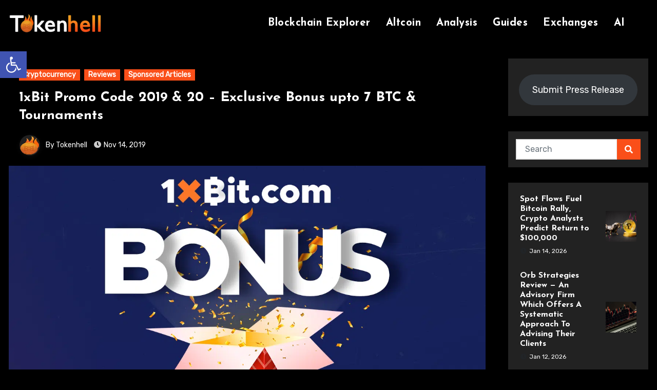

--- FILE ---
content_type: text/html; charset=UTF-8
request_url: https://tokenhell.com/1xbit-promo-code-2019-exclusive-bonus-upto-7-btc-tournaments/
body_size: 31587
content:
<!-- =========================
     Page Breadcrumb   
============================== -->
<!DOCTYPE html>
<html dir="ltr" lang="en-GB" prefix="og: https://ogp.me/ns#">
<head>
<meta charset="UTF-8">
<meta name="viewport" content="width=device-width, initial-scale=1">
<link rel="profile" href="http://gmpg.org/xfn/11">
<title>1xBit Promo Code 2019 &amp; 20 – Exclusive Bonus upto 7 BTC &amp; Tournaments - Tokenhell</title>

<style type="text/css">/*==================== Top Bar color ====================*/
:root {
  --pri-color: #fa4f19;
 }
:root {
  --secondary-color: #0F1012;
  --head-color: #212121;
  --stext-color: #000;
  --text-color: #424242;
  --wtext-color: #fff;
  --bg-color: #fff;
  --border-color: #e2e8f0;
  --box-color: #fff;
  --wrap-color: #eff2f7;
}
::selection {
	color: white;
	background: var(--pri-color);
} 
.wd-back { 
	background: var(--box-color);
}  
.site-title a, .site-description {
    color: var(--head-color);
}
.site-title a, .site-description {
    color: var(--stext-color);
}
.navbar-toggler:hover, .navbar-toggler::focus {
	background-color: var(--pri-color);
}
/*==================== topbar ====================*/
.switch input:checked + .slider{
  background: #ccc;
}
.switch .slider::before {
	background: var(--pri-color);
	color: #fff;
}
.bs-head-detail {
    background: var(--secondary-color); 
}
.bs-head-detail .info-left li a , .bs-head-detail li a i, .bs-head-detail .info-right li a {
	color: #fff;
}
.bs-head-detail .top-date {
	background: var(--pri-color);
	color: #fff;
}
.bs-head-detail .top-date .time {
	background: var(--pri-color);
	color: #fff;
}
/*==================== default header ====================*/
.bs-default .bs-header-main .inner {
    background-color: transparent;
}
.bs-default .navbar-wp .navbar-nav > li > a {
    color: #fff;
}
.bs-default .navbar-wp .navbar-nav > li > a:hover, .bs-default .navbar-wp .navbar-nav > li > a:focus {
    color: #fff;
}
.bs-default .bs-head-detail {
	background: var(--secondary-color);
}
.bs-default .navbar-collapse ul {
	background: var(--pri-color);
}
.navbar-wp .dropdown-menu {
	background: #fff;
}
.navbar-wp .dropdown-menu > li > a {
	background: #fff;
	color: #000;
}
.navbar-wp .dropdown-menu > li > a:hover,
.navbar-wp .dropdown-menu > li > a:focus  {
	background: var(--pri-color);
	color: white;
}
.navbar-wp .dropdown-menu.searchinner [type=submit] {
	background: var(--pri-color);
	color: #fff;
}
.navbar-wp .dropdown-menu.searchinner .btn:hover {
	background-color: var(--secondary-color);
	color: #fff;
}
/* ---bs-default two-- */
.bs-headtwo .navbar-wp {
	background: var(--box-color);
}
.bs-headtwo .navbar-wp .navbar-nav > li > a {
    color: var(--head-color);
}

/* ---bs-default three-- */
.bs-headthree .navbar-collapse ul {
	background: var(--pri-color);
}
.bs-headthree .navbar-wp .navbar-nav > li > a {
    color: #fff;
} 
/* ---bs-default five-- */
.bs-headfour .navbar-wp .navbar-nav > li > a {
    color: var(--head-color);
}
.bs-headfour .navbar-wp {
    background: transparent;
}
.right-nav a::after, .bs_upscr::after {
	background: var(--secondary-color);
}
.right-nav a {
	background: var(--pri-color);
	color: #fff;
}
.right-nav a:hover, .right-nav a:focus { 
	color: #fff;
}
/*==================== Body & Global ====================*/
body {
	color: #5b5b5b;
}
input:not([type]), input[type="email"], input[type="number"], input[type="password"], input[type="tel"], input[type="url"], input[type="text"], textarea {
	color: #9b9ea8;
	border-color: #eef3fb;
}
.form-control:hover, textarea:hover, input:not([type]):hover, input[type="email"]:hover, input[type="number"]:hover, input[type="password"]:hover, input[type="tel"]:hover, input[type="url"]:hover, input[type="text"]:hover, input:not([type]):focus, input[type="email"]:focus, input[type="number"]:focus, input[type="password"]:focus, input[type="tel"]:focus, input[type="url"]:focus, input[type="text"]:focus {
	border-color: var(--pri-color);
}
input[type="submit"], button {
	background: var(--pri-color);
	border-color: var(--pri-color);
	color: #fff;
}
input[type="submit"]:hover, button:hover,input[type="submit"]:focus, button:focus {
	background: var(--secondary-color);
	border-color: var(--secondary-color);
	color: #fff;
}
a {
	color: var(--pri-color);
}
a:hover, a:focus {
	color: var(--secondary-color);
}
.wp-block-calendar tbody td{
	color: var(--text-color);
}
.bs-error-404 h1 i {
	color: var(--pri-color);
}
.grey-bg {
	background: #f4f7fc;
}
.bs .swiper-button-prev, 
.bs .swiper-button-next {
	background: var(--secondary-color);
	color: #fff;
}
.bs .swiper-button-prev:hover,
 .bs .swiper-button-next:hover  {
	background: var(--pri-color);
	color: #fff;
}
.bs-social li .fa-facebook-f, .bs-social li .fa-facebook, .facebook {
  background: #135CB6;
  color: #fff;
}
.bs-social li .fa-twitter, .twitter {
  background: #00ACED;
  color: #fff;
}
.bs-social li .fa-linkedin, .linkedin {
  background: #0078ca;
  color: #fff;
}
.bs-social li .fa-telegram, .telegram {
  background: #0088cc;
  color: #fff;
}
.bs-social li .fa-instagram, .instagram {
	background: radial-gradient(circle farthest-corner at 32% 106%,#ffe17d 0,#ffcd69 10%,#fa9137 28%,#eb4141 42%,transparent 82%),linear-gradient(135deg,#234bd7 12%,#c33cbe 58%);
}
.bs-social li .fa-youtube, .youtube  {
  background: #cd201f;
  color: #fff;
}
.bs-social li .fa-pinterest, .pinterest {
  background: #bd081c;
  color: #fff;
}
.bs-social li .fa-dribbble, .dribbble {
  background: #ea4c89;
  color: #fff;
}
.bs-social li .fa-whatsapp, .whatsapp {
    background: #1FB381;
    color: #fff;
}
.bs-social li .fa-reddit, .reddit{
	background: #ff4500;
	color: #fff;
}
.bs-social li .fa-discord, .discord{
	background: #404eed;
	color: #fff;
}

.envelope {
	background: var(--pri-color);
    color: #fff;
}
.post-share-icons a {
	color: #fff;
}
.post-share-icons {
	border-color: var(--border-color);
}
.bs-social li i {
  background: var(--pri-color);
  color: #fff;
}
.bs-social li i::after {
  background: var(--secondary-color);
}
.bs-widget .bs-widget-tags a{
	color: var(--text-color);
    background: transparent;
    border-color: #E0E0E0;
}
.bs-widget .bs-widget-tags a:hover, .bs-widget .bs-widget-tags a:focus{
	color: #fff;
    background: var(--pri-color);
    border-color: var(--pri-color);
}
.tabarea-area .nav-tabs .nav-link {
	background: var(--bg-color);
	color: var(--text-color);
	border-color: #eee;
}
.tabarea-area .nav-tabs .nav-link:hover,.tabarea-area .nav-tabs .nav-link:focus, 
.tabarea-area .nav-tabs .nav-link.active {
	background: var(--pri-color);
	color: #fff;
	border-color: var(--pri-color);
}
.bs-widget.promo {
	background-color: #eee;
}
.bs-widget.promo:hover .text::before{
	border-top-color: var(--pri-color);
    border-right-color: var(--pri-color);
}
.bs-widget.promo:hover .text::after{
	border-bottom-color: var(--pri-color);
    border-left-color: var(--pri-color);
}
.bs-widget.promo .inner-content {
    background: rgba(0, 0, 0, 0.1);
}
.bs-widget.promo:hover .inner-content {
    background: rgba(0, 0, 0, 0.8);
}
.bs-widget.promo h5 a { 
	color: var(--text-color);
    background: var(--bg-color);
}
.bs-widget.promo:hover h5 a, .bs-widget.promo h5 a:focus { 
	background: var(--pri-color);
	color: #fff;
}
.bs_model .modal-content {
	background-color: var(--box-color);
}
/*==================== widget latest ====================*/
.bs-slide.overlay:before {
    background: rgba(0, 0, 0, 0.6);
}
.bs-slide .inner .title a {
	color: #fff;
}
.bs-slide .inner .title a:hover, .bs-slide .inner .title a:focus {
	color: var(--pri-color);
}
.bs-slide.one .bs-blog-meta, .bs-slide.one .bs-blog-meta a, .bs-slide.one .bs-blog-meta span:before {
	color: #fff;
}
.bs-slide.one .bs-blog-meta a:hover {
	color: var(--pri-color);
}
.bs-slide.two .inner .title a, .bs-slide.three .inner .title a {
	color: #000;
}
.bs-slide.two .inner.overlay::after, .bs-slide.three .inner.overlay::after { 
	background: #fff;
}
/*==================== widget Title ====================*/
.bs-widget {
	background: var(--bg-color);
}
.bs-widget-title { 
    border-color: #d7d7d7;
}
.bs-widget-title .title{
	color: var(--head-color); 
}
.bs-widget-title .title:before {
    background: var(--pri-color);
} 
.bs-widget-title.three .title:after {
    background: #f00;
}
.bs-widget-title.two .title {
	background: var(--pri-color);
	color: #fff;
}
/*==================== featured tab widget ====================*/
.featured-tab-widget .nav-link.active, .featured-tab-widget .nav-link:hover, .featured-tab-widget .nav-link:focus {
    color: var(--pri-color);
}
.featured-tab-widget .nav-link {
    color: var(--secondary-color);
}
/*==================== Blog ====================*/
.small-post  {
	background: var(--box-color);
}
.small-post .title a {
	color: var(--head-color);
}
.small-post .title a:hover, .small-post .title a:focus {
	color: var(--pri-color);
}
/*==================== Blog ====================*/
.bs-blog-post {
    background: var(--blog-backcolor); 
}
.bs-blog-post .small {
    color: var(--blog-color);
}
.bs-blog-post .bs-header .btitle, .bs-blog-post .bs-header .btitle a {
	color: var(--head-color);
}
.bs-blog-post .bs-header .bs-read{
	color: #f56565;
}
.bs-blog-post .single .nav-links{
	background: var(--border-color);
}
.bs-blog-post .single .nav-links a, .bs-blog-post .single .single-nav-links a {
	color: var(--head-color);
}
.bs-blog-post .single .nav-links a:hover, .bs-blog-post .single .single-nav-links a:hover {
    color: var(--pri-color);
}
.bs-blog-post.two .small {
    background: var(--box-color);
    color: var(--text-color);
}
.bs-blog-post.three .title a {
	color: #fff;
}
.bs-blog-post.three .bs-blog-meta a, .bs-blog-post.three .bs-blog-meta span,
.bs-blog-post.three .bs-blog-meta span:before {
    color: #fff;
}
.bs-blog-post.four .small {
    background-color: var(--box-color);
}
.bs-blog-post .bs-header .bs-blog-date {
	color: var(--text-color);
}
.bs-blog-post .bs-header .tag-links, .tag-links a {
	color: var(--text-color);
}
.recentarea-slider .small-post  {
	border-color: #d7d7d7;
}
.bs-widget .bs-author h4{
	color: var(--head-color);
}
.bs-widget .bs-author {
	color: var(--text-color);
}
.bs-blog-thumb .bs-blog-inner.two::after {
    background-color: transparent; 
}
.bs-blog-thumb .bs-blog-inner .title, .bs-blog-thumb .bs-blog-inner .title a{
	color: var(--head-color);
}
.bs-blog-thumb .bs-blog-inner .title:hover, .bs-blog-thumb .bs-blog-inner .title a:hover, .bs-blog-thumb .bs-blog-inner .title a:focus{
	color: var(--pri-color);
}
.bs-blog-thumb .bs-blog-inner.two .title, .bs-blog-thumb .bs-blog-inner.two .title a {
    color: var(--bg-color);
}
.bs-blog-inner.two .bs-blog-category a {
    color: var(--wrap-color);
}
.bs-blog-category:before {
    background: var(--pri-color);
}
.bs-blog-category a {
	background: var(--pri-color);
	color: #fff;
}
.bs-blog-category a:hover, .bs-blog-category a:focus { 
	color: #fff;
	background: var(--pri-color);
}
.bs-blog-post .title, .bs-blog-post .title a,.bs-blog-post .title, .bs-blog-post .title a {
	color: var(--head-color);
}
.bs-blog-post .title a:hover, .bs-blog-post .title a:focus, .bs-blog-post .title a:hover, .bs-blog-post .title a:focus {
	color: var(--pri-color);
}
.bs-blog-meta, .bs-blog-meta a{
	color: var(--text-color);
}
.bs-blog-meta a:hover, .bs-blog-meta a:focus{
	color: var(--pri-color);
}
.bs-info-author-block {
	background: var(--box-color);
}
.bs-info-author-block .title a {
   color: var(--head-color);
}
.bs-info-author-block .title a:hover, .bs-info-author-block .title a:focus {
   color: var(--pri-color);
}
.comments-area a {
	color: var(--head-color); 
}
.comments-area a {
	color: var(--head-color); 
}
.comments-area .reply a {
	color: #fff;
    background: var(--pri-color);
    border-color: var(--pri-color);
}
.comments-area .comment-body{ 
    border-color: var(--border-color);
}
.comments-area .reply a:hover, .comments-area .reply a:focus {
	color: #fff;
    background: var(--secondary-color);
    border-color: var(--secondary-color);
}
blockquote {
	background: var(--border-color);
    border-left: 5px solid var(--pri-color);
    color: #718096;
}
blockquote::before {
	color: var(--pri-color);
}
blockquote p {
	color: var(--head-color);
}
.bs-widget .bs-author img.rounded-circle {
    border-bottom-color: var(--pri-color);
    border-left-color: var(--pri-color);
    border-top-color: #e5e5e5;
    border-right-color: #e5e5e5;
}
.widget_block h2 {
	color: var(--head-color);
	border-color: #d7d7d7;
}
.wp-block-tag-cloud a {
	color: var(--text-color);
    background: var(--box-color);
    border-color: #d7d7d7;
}
.wp-block-tag-cloud a:hover, .wp-block-tag-cloud a:focus {
	color: #fff;
	background: var(--pri-color);
	border-color: var(--pri-color);
}
.wp-block-search__button {
	background: var(--pri-color) !important;
	border-color: var(--pri-color) !important;
	color: #fff  !important;
}
.wp-block-search__button:hover, .wp-block-search__button:focus  {
	background: var(--secondary-color) !important;
	border-color: var(--secondary-color) !important;
	color: #fff !important;
}
/*==================== Sidebar ====================*/
.bs-sidebar .bs-widget {
	background: var(--box-color);
	border-color: #d7d7d7;
}
.bs-sidebar .bs-widget ul li {
	border-color: var(--border-color);
}
.bs-sidebar .bs-widget ul li a {
	color: var(--text-color);
}
.bs-sidebar .bs-widget ul li a:hover, .bs-sidebar .bs-widget ul li a:focus {
	color: var(--pri-color);
}
.bs-sidebar .bs-widget ul.bs-social li a {
	color: #fff;
}
.bs-sidebar .bs-widget .bs-widget-tags a, .bs-sidebar .bs-widget .tagcloud a {
	color: #718096;
    background: #F8F8F8;
	border-color: #E0E0E0;
}
.bs-sidebar .bs-widget .bs-widget-tags a:hover, .bs-sidebar .bs-widget .tagcloud a:hover, .bs-sidebar .bs-widget .bs-widget-tags a:focus, .bs-sidebar .bs-widget .tagcloud a:focus {
	color: #fff;
	background: var(--pri-color);
	border-color: var(--pri-color);
}
.bs-sidebar .bs-widget.widget_search .btn {
	background: var(--pri-color);
	color: #fff; 
	border-color: #e5e7eb;
}
.bs-sidebar .bs-widget.widget_search .btn:hover, .bs-sidebar .bs-widget.widget_search .btn:focus  {
	color: #fff;
	background: var(--secondary-color);
	border-color: var(--secondary-color);
}
.bs-widget .calendar_wrap table thead th, .bs-widget .calendar_wrap  table, .bs-widget .calendar_wrap td {
	border-color: rgba(51, 51, 51, 0.1);
	color: var(--text-color);
}
.bs-widget .calendar_wrap table caption {
	background: var(--pri-color);
	border-color: var(--pri-color);
	color: #fff;
}
.widget_search .wp-block-search__input:focus {
    color: var(--text-color);
}
/*==================== general ====================*/
h1, .h1, h2, .h2, h3, .h3, h4, .h4, h5, .h5, h6, .h6 {
	color: #212121;
}
.btn, .btn-theme, .more-link { 
	background-color: var(--pri-color);
	color: #fff;
	border-color: var(--pri-color);
}
.btn-theme:hover, .btn-theme:focus, .more-link:hover, .more-link:focus {
	background: var(--secondary-color);
	color: #fff;
	border-color: var(--secondary-color);
}
.btn-blog:hover, .btn-blog:focus {
	background: var(--pri-color);
	color: #fff;
	border-color: var(--pri-color);
}
.modal-header .btn-close{
    background: var(--pri-color);
	color: #fff;
	border-color: var(--pri-color);
}
.modal-header .btn-close:hover{ 
	color: #fff;
}
button, [type=button], [type=reset], [type=submit] {
    background-color: var(--pri-color);
	color: #fff;
	border-color: var(--pri-color);
}
button:hover, [type=button]:hover, [type=reset]:hover, [type=submit]:hover
,button:focus, [type=button]:focus, [type=reset]:focus, [type=submit]:focus {
    background: var(--secondary-color);
    color: #fff;
    border-color: var(--secondary-color);
}
.missed .back-img {
    background-color:#333;
}
/*==================== pagination color ====================*/
.pagination > li > a, .pagination > li > span {
	background: #fff;
	color: #999;
}
.pagination > .active > a, .pagination > .active > a:hover, .pagination > li > a:hover, .pagination > li > a:focus, .pagination > .active > a, .pagination > .active > span, .pagination > .active > a:hover, .pagination > .active > span:hover, .pagination > .active > a:focus, .pagination > .active > span:focus {
	border-color: var(--pri-color);
	background: var(--pri-color);
	color: #fff;
}
.page-item.active .page-link {
  border-color: var(--pri-color);
	background: var(--pri-color);
	color: #fff;
}
.navigation.pagination .nav-links .page-numbers, .navigation.pagination .nav-links a{ 
    background-color: var(--box-color);
    border: 1px solid var(--border-color);
    color: var(--head-color);
}
.navigation.pagination .nav-links .page-numbers.current, .navigation.pagination .nav-links a:hover, a.error-btn { background-color: var(--pri-color); color:#fff; }
/*=== navbar drop down hover color ===*/
.navbar-base .navbar-nav > .open > a, .navbar-base .navbar-nav > .open > a:hover, .navbar-base .navbar-nav > .open > a:focus {
	color: #fff;
}

.navigation.pagination > .active > a, .navigation.pagination > .active > a:hover, .navigation.pagination > li > a:hover, .navigation.pagination > li > a:focus, .navigation.pagination > .active > a, .navigation.pagination > .active > span, .navigation.pagination > .active > a:hover, .navigation.pagination > .active > span:hover, .navigation.pagination > .active > a:focus, .navigation.pagination > .active > span:focus {
    border-color: var(--pri-color);
    background: var(--pri-color);
    color: #fff;
}
.navigation p a:hover{
	color: var(--head-color);
}
/*==================== typo ====================*/
.bs-breadcrumb-section .overlay {
	background: var(--box-color);
}
.bs-breadcrumb-section .breadcrumb a, .bs-breadcrumb-section .breadcrumb-item span  {
	color: var(--head-color);
}
.breadcrumb-item + .breadcrumb-item::before{
	color: var(--head-color);
}
.bs-breadcrumb-section .breadcrumb a:hover,
.bs-breadcrumb-section .breadcrumb a:focus,
.bs-breadcrumb-section .breadcrumb .active a {
	color: var(--pri-color);
}
.bs-breadcrumb-title h1 {
	color: var(--head-color);
}
.bs-page-breadcrumb > li a {
	color: var(--head-color);
}
.bs-page-breadcrumb > li a:hover, .bs-page-breadcrumb > li a:focus {
	color: var(--pri-color);
}
.bs-page-breadcrumb > li + li:before {
	color: var(--head-color);
}
.bs-contact .bs-widget-address {
	background: #fff;
}
.bs-contact .bs-widget-address li span.icon-addr i {
	color: var(--pri-color);
}
/*==================== footer background ====================*/
footer .overlay {
	background: #0F1012;
}
footer .widget_block h2 {
	color: #fff;
}
footer .site-title a , footer .site-description {
	color: #fff;
}
footer .bs-widget .title, footer .consultup_contact_widget .bs-widget .title {
	color: #000;
}
footer .bs-widget ul li {
	color: #bbb;
}
footer .text-input button.sub-link  a{
	color: var(--bg-color);
}
footer .bs-widget ul li a {
	color: #bbb;
}
footer .bs-recent-blog-post .small-post .title a {
	color: #fff;
}
footer .bs-recent-blog-post .small-post .title a:hover, footer .bs-recent-blog-post .small-post .title a:focus {
	color: var(--pri-color);
}
footer .bs-recent-blog-post .bs-blog-meta span:before, footer .bs-recent-blog-post .bs-blog-meta a{
	color: #fff;
}
footer .checkbox a {
    color: var(--secondary-color);
}
footer .bs-widget ul li a:hover, footer .bs-widget ul li a:focus {
	color: var(--pri-color);
}
footer .bs-widget .calendar_wrap table thead th, footer .bs-widget .calendar_wrap table tbody td,footer .bs-widget #calendar_wrap td, footer .bs-widget #calendar_wrap th, footer .bs-widget .calendar_wrap table caption {
    color: #f2f7fd;
	border-color: #eee;
}
footer .bs-footer-copyright {
	background: #000;
}
footer .bs-footer-copyright, footer .bs-footer-copyright p, footer .bs-footer-copyright a {
	color: #bbb;
}
footer .bs-footer-copyright a:hover, footer .bs-footer-copyright a:focus {
	color: var(--pri-color);
}
footer .bs-widget p {
	color: #bbb;
}
footer .bs-widget.widget_search .btn {
	color: #fff;
	background: var(--pri-color);
	border-color: var(--pri-color);
}
footer .bs-widget.widget_search .btn:hover, footer .bs-widget.widget_search .btn:focus {
	background: var(--secondary-color);
	border-color: var(--secondary-color);
}
.bs_upscr {
	background: var(--pri-color);
	border-color: var(--pri-color);
	color: #fff !important;
}
.bs_upscr:hover, .bs_upscr:focus {
	/* background: var(--secondary-color);
	border-color: var(--secondary-color); */
	color: #fff;
}
.site-title-footer a, .site-description-footer, p.site-title-footer a, p.site-description-footer{
	color:#fff;
}
footer .bs-widget-title .title {
	color: #fff;
}
/*form-control*/
.form-control {
	border-color: #eef3fb;
}
.form-control:focus {
	border-color: var(--pri-color);
}
.form-group label::before {
    background-color: #dddddd;
}
.form-group label::after {
	background-color: var(--pri-color);
}
.woocommerce ul.products li.product .woocommerce-loop-product__title {
	color: var(--secondary-color);
}
.woocommerce-page .products h3 {
	color: #333;
}
.woocommerce div.product .woocommerce-tabs .panel h2 {
	color: #333;
}
.related.products h2 {
	color: #333;
}
.woocommerce nav.woocommerce-pagination ul li a {
	color: #333;
}
.woocommerce nav .woocommerce-pagination ul li span {
	color: #333;
}
.woocommerce nav.woocommerce-pagination ul li a {
	border-color: #ddd;
}
.woocommerce nav .woocommerce-pagination ul li span {
	border-color: #ddd;
}
/*----woocommerce----*/ 
.woocommerce-cart table.cart td.actions .coupon .input-text {
	border-color: #ebebeb;
}
/*-theme-background-*/ 
.woocommerce nav.woocommerce-pagination ul li a:focus, .woocommerce nav.woocommerce-pagination ul li a:hover, .woocommerce nav.woocommerce-pagination ul li span.current, .woocommerce #respond input#submit, .woocommerce input.button.alt, .woocommerce .cart .button, .woocommerce .cart input.button, .woocommerce a.button, .woocommerce button.button, .woocommerce-page .products a.button, .woocommerce #respond input#submit, .woocommerce a.button, .woocommerce button.button, .woocommerce input.button, .woocommerce #respond input#submit.alt.disabled, .woocommerce #respond input#submit.alt.disabled:hover, .woocommerce #respond input#submit.alt:disabled, .woocommerce #respond input#submit.alt:disabled:hover, .woocommerce #respond input#submit.alt[disabled]:disabled, .woocommerce #respond input#submit.alt[disabled]:disabled:hover, .woocommerce a.button.alt.disabled, .woocommerce a.button.alt.disabled:hover, .woocommerce a.button.alt:disabled, .woocommerce a.button.alt:disabled:hover, .woocommerce a.button.alt[disabled]:disabled, .woocommerce a.button.alt[disabled]:disabled:hover, .woocommerce button.button.alt.disabled, .woocommerce button.button.alt.disabled:hover, .woocommerce button.button.alt:disabled, .woocommerce button.button.alt:disabled:hover, .woocommerce button.button.alt[disabled]:disabled, .woocommerce button.button.alt[disabled]:disabled:hover, .woocommerce input.button.alt.disabled, .woocommerce input.button.alt.disabled:hover, .woocommerce input.button.alt:disabled, .woocommerce input.button.alt:disabled:hover, .woocommerce input.button.alt[disabled]:disabled, .woocommerce input.button.alt[disabled]:disabled:hover {
	background: var(--pri-color);
}
.woocommerce #respond input#submit.alt, .woocommerce a.button.alt, .woocommerce button.button.alt, .woocommerce input.button.alt {
	background-color: var(--pri-color) !important; 
}
.woocommerce nav.woocommerce-pagination ul li a, .woocommerce nav.woocommerce-pagination ul li span {
	background: #ebe9eb;
	color: #999;
}
/*-theme-color-*/ 
.woocommerce #respond input#submit, .woocommerce a.button.alt, .woocommerce button.button.alt, .woocommerce input.button.alt, .woocommerce-page .products .added_to_cart, .woocommerce div.product .woocommerce-tabs ul.tabs li.active, .woocommerce div.product .woocommerce-tabs ul.tabs li.active {
	color: var(--pri-color);
}
/*-theme-border-color-*/ 
.woocommerce-cart table.cart td.actions .coupon .input-text:hover, .woocommerce-cart table.cart td.actions .coupon .input-text:focus, .woocommerce div.product .woocommerce-tabs ul.tabs li.active, .woocommerce nav .woocommerce-pagination ul li a:focus, .woocommerce nav .woocommerce-pagination ul li a:hover, .woocommerce nav.woocommerce-pagination ul li span.current, .woocommerce nav.woocommerce-pagination ul li a:focus, .woocommerce nav.woocommerce-pagination ul li a:hover, .woocommerce nav.woocommerce-pagination ul li span.current {
	border-color: var(--pri-color);
}

/*-theme-secondary-background-*/ 
.woocommerce #review_form #respond .form-submit input:hover, .woocommerce-page .products a.button:hover, .woocommerce .cart .button:hover, .woocommerce .cart input.button:hover, .woocommerce #respond input#submit.alt:hover, .woocommerce a.button.alt:hover, .woocommerce button.button.alt:hover, .woocommerce input.button.alt:hover, .woocommerce #respond input#submit:hover, .woocommerce #respond input#submit:focus, .woocommerce a.button:hover, .woocommerce a.button:focus, .woocommerce button.button:hover, .woocommerce button.button:focus, .woocommerce input.button:hover, .woocommerce input.button:focus {
	background: var(--secondary-color);
	color: #fff;
}
/*-theme-secondary-color-*/ 
.woocommerce div.product .woocommerce-tabs ul.tabs li a {
	color: #161c28;
}
/*-theme-color-white-*/ 
.woocommerce-page .woocommerce .woocommerce-info a, .woocommerce-page .woocommerce .woocommerce-info:before, .woocommerce-page .woocommerce-message, .woocommerce-page .woocommerce-message a, .woocommerce-page .woocommerce-message a:hover, .woocommerce-page .woocommerce-message a:focus, .woocommerce .woocommerce-message::before, .woocommerce-page .woocommerce-error, .woocommerce-page .woocommerce-error a, .woocommerce-page .woocommerce .woocommerce-error:before, .woocommerce-page .woocommerce-info, .woocommerce-page .woocommerce-info a, .woocommerce-page .woocommerce-info:before, .woocommerce-page .woocommerce .woocommerce-info, .woocommerce-cart .wc-proceed-to-checkout a .checkout-button, .woocommerce .cart .button, .woocommerce .cart input.button, .woocommerce a.button, .woocommerce button.button, .woocommerce #respond input#submit, .woocommerce a.button.alt, .woocommerce button.button.alt, .woocommerce input.button.alt, .woocommerce nav .woocommerce-pagination ul li a:focus, .woocommerce nav.woocommerce-pagination ul li a:hover, .woocommerce nav.woocommerce-pagination ul li span.current, .woocommerce #respond input#submit, .woocommerce a.button, .woocommerce button.button, .woocommerce input.button, .woocommerce-page .products a.button, .woocommerce #respond input#submit:hover, .woocommerce #respond input#submit:focus, .woocommerce a.button:hover, .woocommerce a.button:focus, .woocommerce button.button:hover, .woocommerce button.button:focus, .woocommerce input.button:hover, .woocommerce input.button:focus {
	color: #fff;
}
.woocommerce .products span.onsale, .woocommerce span.onsale {
	background: var(--pri-color);
}
.woocommerce-page .products a .price, .woocommerce ul.products li.product .price, .woocommerce div.product p.price, .woocommerce div.product span.price {
	color: #000;
}
.woocommerce-page .products a .price ins {
	color: #e96656;
}
.woocommerce-page .products .star-rating, .woocommerce-page .star-rating span, .woocommerce-page .stars span a {
	color: #ffc107;
}
/*woocommerce-messages*/
.woocommerce-page .woocommerce-message {
	background: #2ac56c;
}
.woocommerce-page .woocommerce-message a {
	background-color: var(--pri-color);
}
.woocommerce-page .woocommerce-message a:hover, .woocommerce-page .woocommerce-message a:focus {
	background-color: #388e3c;
}
.woocommerce-page .woocommerce-error {
	background: #ff5252;
}
.woocommerce-page .woocommerce-error a {
	background-color: #F47565;
}
.woocommerce-page .woocommerce-info {
	background: #4593e3;
}
.woocommerce-page .woocommerce-info a {
	background-color: #5fb8dd;
}
.woocommerce-page .woocommerce .woocommerce-info {
	background: rgb(58, 176, 226);
}
/*woocommerce-Price-Slider*/ 
.woocommerce .widget_price_filter .ui-slider .ui-slider-range {
	background: var(--pri-color);
}
.woocommerce .widget_price_filter .ui-slider .ui-slider-handle {
	background: var(--pri-color);
}
.woocommerce-page .woocommerce-ordering select {
	color: #A0A0A0;
}
/*woocommerce-price-filter*/
.woocommerce .widget_price_filter .price_slider_wrapper .ui-widget-content {
	background: #1a2128;
}
/*woocommerce-form*/
.woocommerce form .form-row input.input-text, .woocommerce form .form-row textarea {
	border-color: #ccc;
	color: #999;
}
.woocommerce form .form-row label { 
	color: #222;
}
@media (max-width: 991.98px) {
    .navbar-wp .navbar-nav {
        background: var(--pri-color);
    }
    .bs-default .navbar-wp .navbar-nav > li > a,
    .bs-headtwo .navbar-wp .navbar-nav > li > a, 
    .bs-headthree .navbar-wp .navbar-nav > li > a,
	.bs-headfour .navbar-wp .navbar-nav > li > a { 
    	color: #fff;
    }
}
</style>
	<style>img:is([sizes="auto" i], [sizes^="auto," i]) { contain-intrinsic-size: 3000px 1500px }</style>
	
		<!-- All in One SEO Pro 4.9.3 - aioseo.com -->
	<meta name="description" content="1xBit is an online cryptocurrency-accepted gambling platform, providing a wide range of bonuses starting with the welcome package to the cashback bonus. The most exciting and interesting offers made the 1xBit site diverse and unique from other sites. Welcome Package Up to 7 BTC If you are a new player in the betting world, a" />
	<meta name="robots" content="max-image-preview:large" />
	<meta name="author" content="Tokenhell"/>
	<link rel="canonical" href="https://tokenhell.com/1xbit-promo-code-2019-exclusive-bonus-upto-7-btc-tournaments/" />
	<meta name="generator" content="All in One SEO Pro (AIOSEO) 4.9.3" />

		<meta name="google-site-verification" content="sn-gx8J8iIOKd894otCFMd_DPJNTJq5fHclu76sFqQY" />
		<meta property="og:locale" content="en_GB" />
		<meta property="og:site_name" content="Tokenhell - Latest Cryptocurrency News, Price Analysis, Reviews, Guides" />
		<meta property="og:type" content="article" />
		<meta property="og:title" content="1xBit Promo Code 2019 &amp; 20 – Exclusive Bonus upto 7 BTC &amp; Tournaments - Tokenhell" />
		<meta property="og:description" content="1xBit is an online cryptocurrency-accepted gambling platform, providing a wide range of bonuses starting with the welcome package to the cashback bonus. The most exciting and interesting offers made the 1xBit site diverse and unique from other sites. Welcome Package Up to 7 BTC If you are a new player in the betting world, a" />
		<meta property="og:url" content="https://tokenhell.com/1xbit-promo-code-2019-exclusive-bonus-upto-7-btc-tournaments/" />
		<meta property="og:image" content="https://tokenhell.com/wp-content/uploads/cropped-newtokehell-logo-33-tr-3.png" />
		<meta property="og:image:secure_url" content="https://tokenhell.com/wp-content/uploads/cropped-newtokehell-logo-33-tr-3.png" />
		<meta property="article:published_time" content="2019-11-14T10:53:47+00:00" />
		<meta property="article:modified_time" content="2023-08-07T13:43:50+00:00" />
		<meta name="twitter:card" content="summary_large_image" />
		<meta name="twitter:title" content="1xBit Promo Code 2019 &amp; 20 – Exclusive Bonus upto 7 BTC &amp; Tournaments - Tokenhell" />
		<meta name="twitter:description" content="1xBit is an online cryptocurrency-accepted gambling platform, providing a wide range of bonuses starting with the welcome package to the cashback bonus. The most exciting and interesting offers made the 1xBit site diverse and unique from other sites. Welcome Package Up to 7 BTC If you are a new player in the betting world, a" />
		<meta name="twitter:image" content="https://tokenhell.com/wp-content/uploads/cropped-newtokehell-logo-33-tr-3.png" />
		<script type="application/ld+json" class="aioseo-schema">
			{"@context":"https:\/\/schema.org","@graph":[{"@type":"BlogPosting","@id":"https:\/\/tokenhell.com\/1xbit-promo-code-2019-exclusive-bonus-upto-7-btc-tournaments\/#blogposting","name":"1xBit Promo Code 2019 & 20 \u2013 Exclusive Bonus upto 7 BTC & Tournaments - Tokenhell","headline":"1xBit Promo Code 2019 &#038; 20 &#8211; Exclusive Bonus upto 7 BTC &#038; Tournaments","author":{"@id":"https:\/\/tokenhell.com\/author\/josh-welson\/#author"},"publisher":{"@id":"https:\/\/tokenhell.com\/#organization"},"image":{"@type":"ImageObject","url":"https:\/\/tokenhell.com\/wp-content\/uploads\/1300x600.png","width":1300,"height":700},"datePublished":"2019-11-14T10:53:47+03:00","dateModified":"2023-08-07T16:43:50+03:00","inLanguage":"en-GB","mainEntityOfPage":{"@id":"https:\/\/tokenhell.com\/1xbit-promo-code-2019-exclusive-bonus-upto-7-btc-tournaments\/#webpage"},"isPartOf":{"@id":"https:\/\/tokenhell.com\/1xbit-promo-code-2019-exclusive-bonus-upto-7-btc-tournaments\/#webpage"},"articleSection":"Cryptocurrency, Reviews, Sponsored Articles, English"},{"@type":"BreadcrumbList","@id":"https:\/\/tokenhell.com\/1xbit-promo-code-2019-exclusive-bonus-upto-7-btc-tournaments\/#breadcrumblist","itemListElement":[{"@type":"ListItem","@id":"https:\/\/tokenhell.com#listItem","position":1,"name":"Home","item":"https:\/\/tokenhell.com","nextItem":{"@type":"ListItem","@id":"https:\/\/tokenhell.com\/category\/cryptocurrency\/#listItem","name":"Cryptocurrency"}},{"@type":"ListItem","@id":"https:\/\/tokenhell.com\/category\/cryptocurrency\/#listItem","position":2,"name":"Cryptocurrency","item":"https:\/\/tokenhell.com\/category\/cryptocurrency\/","nextItem":{"@type":"ListItem","@id":"https:\/\/tokenhell.com\/1xbit-promo-code-2019-exclusive-bonus-upto-7-btc-tournaments\/#listItem","name":"1xBit Promo Code 2019 &#038; 20 &#8211; Exclusive Bonus upto 7 BTC &#038; Tournaments"},"previousItem":{"@type":"ListItem","@id":"https:\/\/tokenhell.com#listItem","name":"Home"}},{"@type":"ListItem","@id":"https:\/\/tokenhell.com\/1xbit-promo-code-2019-exclusive-bonus-upto-7-btc-tournaments\/#listItem","position":3,"name":"1xBit Promo Code 2019 &#038; 20 &#8211; Exclusive Bonus upto 7 BTC &#038; Tournaments","previousItem":{"@type":"ListItem","@id":"https:\/\/tokenhell.com\/category\/cryptocurrency\/#listItem","name":"Cryptocurrency"}}]},{"@type":"Organization","@id":"https:\/\/tokenhell.com\/#organization","name":"Tokenhell","description":"Latest Cryptocurrency News, Price Analysis, Reviews, Guides","url":"https:\/\/tokenhell.com\/","logo":{"@type":"ImageObject","url":"https:\/\/tokenhell.com\/wp-content\/uploads\/cropped-newtokehell-logo-33-tr-3.png","@id":"https:\/\/tokenhell.com\/1xbit-promo-code-2019-exclusive-bonus-upto-7-btc-tournaments\/#organizationLogo","width":460,"height":110},"image":{"@id":"https:\/\/tokenhell.com\/1xbit-promo-code-2019-exclusive-bonus-upto-7-btc-tournaments\/#organizationLogo"}},{"@type":"Person","@id":"https:\/\/tokenhell.com\/author\/josh-welson\/#author","url":"https:\/\/tokenhell.com\/author\/josh-welson\/","name":"Tokenhell","image":{"@type":"ImageObject","@id":"https:\/\/tokenhell.com\/1xbit-promo-code-2019-exclusive-bonus-upto-7-btc-tournaments\/#authorImage","url":"https:\/\/tokenhell.com\/wp-content\/uploads\/bitcoin-news-sites-tokenhell-profile-68x96.jpg","width":96,"height":96,"caption":"Tokenhell"}},{"@type":"WebPage","@id":"https:\/\/tokenhell.com\/1xbit-promo-code-2019-exclusive-bonus-upto-7-btc-tournaments\/#webpage","url":"https:\/\/tokenhell.com\/1xbit-promo-code-2019-exclusive-bonus-upto-7-btc-tournaments\/","name":"1xBit Promo Code 2019 & 20 \u2013 Exclusive Bonus upto 7 BTC & Tournaments - Tokenhell","description":"1xBit is an online cryptocurrency-accepted gambling platform, providing a wide range of bonuses starting with the welcome package to the cashback bonus. The most exciting and interesting offers made the 1xBit site diverse and unique from other sites. Welcome Package Up to 7 BTC If you are a new player in the betting world, a","inLanguage":"en-GB","isPartOf":{"@id":"https:\/\/tokenhell.com\/#website"},"breadcrumb":{"@id":"https:\/\/tokenhell.com\/1xbit-promo-code-2019-exclusive-bonus-upto-7-btc-tournaments\/#breadcrumblist"},"author":{"@id":"https:\/\/tokenhell.com\/author\/josh-welson\/#author"},"creator":{"@id":"https:\/\/tokenhell.com\/author\/josh-welson\/#author"},"image":{"@type":"ImageObject","url":"https:\/\/tokenhell.com\/wp-content\/uploads\/1300x600.png","@id":"https:\/\/tokenhell.com\/1xbit-promo-code-2019-exclusive-bonus-upto-7-btc-tournaments\/#mainImage","width":1300,"height":700},"primaryImageOfPage":{"@id":"https:\/\/tokenhell.com\/1xbit-promo-code-2019-exclusive-bonus-upto-7-btc-tournaments\/#mainImage"},"datePublished":"2019-11-14T10:53:47+03:00","dateModified":"2023-08-07T16:43:50+03:00"},{"@type":"WebSite","@id":"https:\/\/tokenhell.com\/#website","url":"https:\/\/tokenhell.com\/","name":"Tokenhell","description":"Latest Cryptocurrency News, Price Analysis, Reviews, Guides","inLanguage":"en-GB","publisher":{"@id":"https:\/\/tokenhell.com\/#organization"}}]}
		</script>
		<!-- All in One SEO Pro -->

<link rel='dns-prefetch' href='//fonts.googleapis.com' />
<link rel="alternate" type="application/rss+xml" title="Tokenhell &raquo; Feed" href="https://tokenhell.com/feed/" />
<link rel="alternate" type="application/rss+xml" title="Tokenhell &raquo; Comments Feed" href="https://tokenhell.com/comments/feed/" />
<link rel="alternate" type="application/rss+xml" title="Tokenhell &raquo; 1xBit Promo Code 2019 &#038; 20 &#8211; Exclusive Bonus upto 7 BTC &#038; Tournaments Comments Feed" href="https://tokenhell.com/1xbit-promo-code-2019-exclusive-bonus-upto-7-btc-tournaments/feed/" />
		<!-- This site uses the Google Analytics by MonsterInsights plugin v9.2.4 - Using Analytics tracking - https://www.monsterinsights.com/ -->
		<!-- Note: MonsterInsights is not currently configured on this site. The site owner needs to authenticate with Google Analytics in the MonsterInsights settings panel. -->
					<!-- No tracking code set -->
				<!-- / Google Analytics by MonsterInsights -->
		<script type="text/javascript">
/* <![CDATA[ */
window._wpemojiSettings = {"baseUrl":"https:\/\/s.w.org\/images\/core\/emoji\/15.0.3\/72x72\/","ext":".png","svgUrl":"https:\/\/s.w.org\/images\/core\/emoji\/15.0.3\/svg\/","svgExt":".svg","source":{"concatemoji":"https:\/\/tokenhell.com\/wp-includes\/js\/wp-emoji-release.min.js?ver=6.7.4"}};
/*! This file is auto-generated */
!function(i,n){var o,s,e;function c(e){try{var t={supportTests:e,timestamp:(new Date).valueOf()};sessionStorage.setItem(o,JSON.stringify(t))}catch(e){}}function p(e,t,n){e.clearRect(0,0,e.canvas.width,e.canvas.height),e.fillText(t,0,0);var t=new Uint32Array(e.getImageData(0,0,e.canvas.width,e.canvas.height).data),r=(e.clearRect(0,0,e.canvas.width,e.canvas.height),e.fillText(n,0,0),new Uint32Array(e.getImageData(0,0,e.canvas.width,e.canvas.height).data));return t.every(function(e,t){return e===r[t]})}function u(e,t,n){switch(t){case"flag":return n(e,"\ud83c\udff3\ufe0f\u200d\u26a7\ufe0f","\ud83c\udff3\ufe0f\u200b\u26a7\ufe0f")?!1:!n(e,"\ud83c\uddfa\ud83c\uddf3","\ud83c\uddfa\u200b\ud83c\uddf3")&&!n(e,"\ud83c\udff4\udb40\udc67\udb40\udc62\udb40\udc65\udb40\udc6e\udb40\udc67\udb40\udc7f","\ud83c\udff4\u200b\udb40\udc67\u200b\udb40\udc62\u200b\udb40\udc65\u200b\udb40\udc6e\u200b\udb40\udc67\u200b\udb40\udc7f");case"emoji":return!n(e,"\ud83d\udc26\u200d\u2b1b","\ud83d\udc26\u200b\u2b1b")}return!1}function f(e,t,n){var r="undefined"!=typeof WorkerGlobalScope&&self instanceof WorkerGlobalScope?new OffscreenCanvas(300,150):i.createElement("canvas"),a=r.getContext("2d",{willReadFrequently:!0}),o=(a.textBaseline="top",a.font="600 32px Arial",{});return e.forEach(function(e){o[e]=t(a,e,n)}),o}function t(e){var t=i.createElement("script");t.src=e,t.defer=!0,i.head.appendChild(t)}"undefined"!=typeof Promise&&(o="wpEmojiSettingsSupports",s=["flag","emoji"],n.supports={everything:!0,everythingExceptFlag:!0},e=new Promise(function(e){i.addEventListener("DOMContentLoaded",e,{once:!0})}),new Promise(function(t){var n=function(){try{var e=JSON.parse(sessionStorage.getItem(o));if("object"==typeof e&&"number"==typeof e.timestamp&&(new Date).valueOf()<e.timestamp+604800&&"object"==typeof e.supportTests)return e.supportTests}catch(e){}return null}();if(!n){if("undefined"!=typeof Worker&&"undefined"!=typeof OffscreenCanvas&&"undefined"!=typeof URL&&URL.createObjectURL&&"undefined"!=typeof Blob)try{var e="postMessage("+f.toString()+"("+[JSON.stringify(s),u.toString(),p.toString()].join(",")+"));",r=new Blob([e],{type:"text/javascript"}),a=new Worker(URL.createObjectURL(r),{name:"wpTestEmojiSupports"});return void(a.onmessage=function(e){c(n=e.data),a.terminate(),t(n)})}catch(e){}c(n=f(s,u,p))}t(n)}).then(function(e){for(var t in e)n.supports[t]=e[t],n.supports.everything=n.supports.everything&&n.supports[t],"flag"!==t&&(n.supports.everythingExceptFlag=n.supports.everythingExceptFlag&&n.supports[t]);n.supports.everythingExceptFlag=n.supports.everythingExceptFlag&&!n.supports.flag,n.DOMReady=!1,n.readyCallback=function(){n.DOMReady=!0}}).then(function(){return e}).then(function(){var e;n.supports.everything||(n.readyCallback(),(e=n.source||{}).concatemoji?t(e.concatemoji):e.wpemoji&&e.twemoji&&(t(e.twemoji),t(e.wpemoji)))}))}((window,document),window._wpemojiSettings);
/* ]]> */
</script>
<style id='wp-emoji-styles-inline-css' type='text/css'>

	img.wp-smiley, img.emoji {
		display: inline !important;
		border: none !important;
		box-shadow: none !important;
		height: 1em !important;
		width: 1em !important;
		margin: 0 0.07em !important;
		vertical-align: -0.1em !important;
		background: none !important;
		padding: 0 !important;
	}
</style>
<link rel='stylesheet' id='wp-block-library-css' href='https://tokenhell.com/wp-includes/css/dist/block-library/style.min.css?ver=6.7.4' type='text/css' media='all' />
<link rel='stylesheet' id='aioseo/css/src/vue/standalone/blocks/table-of-contents/global.scss-css' href='https://tokenhell.com/wp-content/plugins/all-in-one-seo-pack-pro/dist/Pro/assets/css/table-of-contents/global.e90f6d47.css?ver=4.9.3' type='text/css' media='all' />
<link rel='stylesheet' id='aioseo/css/src/vue/standalone/blocks/pro/recipe/global.scss-css' href='https://tokenhell.com/wp-content/plugins/all-in-one-seo-pack-pro/dist/Pro/assets/css/recipe/global.67a3275f.css?ver=4.9.3' type='text/css' media='all' />
<link rel='stylesheet' id='aioseo/css/src/vue/standalone/blocks/pro/product/global.scss-css' href='https://tokenhell.com/wp-content/plugins/all-in-one-seo-pack-pro/dist/Pro/assets/css/product/global.61066cfb.css?ver=4.9.3' type='text/css' media='all' />
<link rel='stylesheet' id='editorskit-frontend-css' href='https://tokenhell.com/wp-content/plugins/block-options/build/style.build.css?ver=new' type='text/css' media='all' />
<style id='classic-theme-styles-inline-css' type='text/css'>
/*! This file is auto-generated */
.wp-block-button__link{color:#fff;background-color:#32373c;border-radius:9999px;box-shadow:none;text-decoration:none;padding:calc(.667em + 2px) calc(1.333em + 2px);font-size:1.125em}.wp-block-file__button{background:#32373c;color:#fff;text-decoration:none}
</style>
<style id='global-styles-inline-css' type='text/css'>
:root{--wp--preset--aspect-ratio--square: 1;--wp--preset--aspect-ratio--4-3: 4/3;--wp--preset--aspect-ratio--3-4: 3/4;--wp--preset--aspect-ratio--3-2: 3/2;--wp--preset--aspect-ratio--2-3: 2/3;--wp--preset--aspect-ratio--16-9: 16/9;--wp--preset--aspect-ratio--9-16: 9/16;--wp--preset--color--black: #000000;--wp--preset--color--cyan-bluish-gray: #abb8c3;--wp--preset--color--white: #ffffff;--wp--preset--color--pale-pink: #f78da7;--wp--preset--color--vivid-red: #cf2e2e;--wp--preset--color--luminous-vivid-orange: #ff6900;--wp--preset--color--luminous-vivid-amber: #fcb900;--wp--preset--color--light-green-cyan: #7bdcb5;--wp--preset--color--vivid-green-cyan: #00d084;--wp--preset--color--pale-cyan-blue: #8ed1fc;--wp--preset--color--vivid-cyan-blue: #0693e3;--wp--preset--color--vivid-purple: #9b51e0;--wp--preset--gradient--vivid-cyan-blue-to-vivid-purple: linear-gradient(135deg,rgba(6,147,227,1) 0%,rgb(155,81,224) 100%);--wp--preset--gradient--light-green-cyan-to-vivid-green-cyan: linear-gradient(135deg,rgb(122,220,180) 0%,rgb(0,208,130) 100%);--wp--preset--gradient--luminous-vivid-amber-to-luminous-vivid-orange: linear-gradient(135deg,rgba(252,185,0,1) 0%,rgba(255,105,0,1) 100%);--wp--preset--gradient--luminous-vivid-orange-to-vivid-red: linear-gradient(135deg,rgba(255,105,0,1) 0%,rgb(207,46,46) 100%);--wp--preset--gradient--very-light-gray-to-cyan-bluish-gray: linear-gradient(135deg,rgb(238,238,238) 0%,rgb(169,184,195) 100%);--wp--preset--gradient--cool-to-warm-spectrum: linear-gradient(135deg,rgb(74,234,220) 0%,rgb(151,120,209) 20%,rgb(207,42,186) 40%,rgb(238,44,130) 60%,rgb(251,105,98) 80%,rgb(254,248,76) 100%);--wp--preset--gradient--blush-light-purple: linear-gradient(135deg,rgb(255,206,236) 0%,rgb(152,150,240) 100%);--wp--preset--gradient--blush-bordeaux: linear-gradient(135deg,rgb(254,205,165) 0%,rgb(254,45,45) 50%,rgb(107,0,62) 100%);--wp--preset--gradient--luminous-dusk: linear-gradient(135deg,rgb(255,203,112) 0%,rgb(199,81,192) 50%,rgb(65,88,208) 100%);--wp--preset--gradient--pale-ocean: linear-gradient(135deg,rgb(255,245,203) 0%,rgb(182,227,212) 50%,rgb(51,167,181) 100%);--wp--preset--gradient--electric-grass: linear-gradient(135deg,rgb(202,248,128) 0%,rgb(113,206,126) 100%);--wp--preset--gradient--midnight: linear-gradient(135deg,rgb(2,3,129) 0%,rgb(40,116,252) 100%);--wp--preset--font-size--small: 13px;--wp--preset--font-size--medium: 20px;--wp--preset--font-size--large: 36px;--wp--preset--font-size--x-large: 42px;--wp--preset--spacing--20: 0.44rem;--wp--preset--spacing--30: 0.67rem;--wp--preset--spacing--40: 1rem;--wp--preset--spacing--50: 1.5rem;--wp--preset--spacing--60: 2.25rem;--wp--preset--spacing--70: 3.38rem;--wp--preset--spacing--80: 5.06rem;--wp--preset--shadow--natural: 6px 6px 9px rgba(0, 0, 0, 0.2);--wp--preset--shadow--deep: 12px 12px 50px rgba(0, 0, 0, 0.4);--wp--preset--shadow--sharp: 6px 6px 0px rgba(0, 0, 0, 0.2);--wp--preset--shadow--outlined: 6px 6px 0px -3px rgba(255, 255, 255, 1), 6px 6px rgba(0, 0, 0, 1);--wp--preset--shadow--crisp: 6px 6px 0px rgba(0, 0, 0, 1);}:where(.is-layout-flex){gap: 0.5em;}:where(.is-layout-grid){gap: 0.5em;}body .is-layout-flex{display: flex;}.is-layout-flex{flex-wrap: wrap;align-items: center;}.is-layout-flex > :is(*, div){margin: 0;}body .is-layout-grid{display: grid;}.is-layout-grid > :is(*, div){margin: 0;}:where(.wp-block-columns.is-layout-flex){gap: 2em;}:where(.wp-block-columns.is-layout-grid){gap: 2em;}:where(.wp-block-post-template.is-layout-flex){gap: 1.25em;}:where(.wp-block-post-template.is-layout-grid){gap: 1.25em;}.has-black-color{color: var(--wp--preset--color--black) !important;}.has-cyan-bluish-gray-color{color: var(--wp--preset--color--cyan-bluish-gray) !important;}.has-white-color{color: var(--wp--preset--color--white) !important;}.has-pale-pink-color{color: var(--wp--preset--color--pale-pink) !important;}.has-vivid-red-color{color: var(--wp--preset--color--vivid-red) !important;}.has-luminous-vivid-orange-color{color: var(--wp--preset--color--luminous-vivid-orange) !important;}.has-luminous-vivid-amber-color{color: var(--wp--preset--color--luminous-vivid-amber) !important;}.has-light-green-cyan-color{color: var(--wp--preset--color--light-green-cyan) !important;}.has-vivid-green-cyan-color{color: var(--wp--preset--color--vivid-green-cyan) !important;}.has-pale-cyan-blue-color{color: var(--wp--preset--color--pale-cyan-blue) !important;}.has-vivid-cyan-blue-color{color: var(--wp--preset--color--vivid-cyan-blue) !important;}.has-vivid-purple-color{color: var(--wp--preset--color--vivid-purple) !important;}.has-black-background-color{background-color: var(--wp--preset--color--black) !important;}.has-cyan-bluish-gray-background-color{background-color: var(--wp--preset--color--cyan-bluish-gray) !important;}.has-white-background-color{background-color: var(--wp--preset--color--white) !important;}.has-pale-pink-background-color{background-color: var(--wp--preset--color--pale-pink) !important;}.has-vivid-red-background-color{background-color: var(--wp--preset--color--vivid-red) !important;}.has-luminous-vivid-orange-background-color{background-color: var(--wp--preset--color--luminous-vivid-orange) !important;}.has-luminous-vivid-amber-background-color{background-color: var(--wp--preset--color--luminous-vivid-amber) !important;}.has-light-green-cyan-background-color{background-color: var(--wp--preset--color--light-green-cyan) !important;}.has-vivid-green-cyan-background-color{background-color: var(--wp--preset--color--vivid-green-cyan) !important;}.has-pale-cyan-blue-background-color{background-color: var(--wp--preset--color--pale-cyan-blue) !important;}.has-vivid-cyan-blue-background-color{background-color: var(--wp--preset--color--vivid-cyan-blue) !important;}.has-vivid-purple-background-color{background-color: var(--wp--preset--color--vivid-purple) !important;}.has-black-border-color{border-color: var(--wp--preset--color--black) !important;}.has-cyan-bluish-gray-border-color{border-color: var(--wp--preset--color--cyan-bluish-gray) !important;}.has-white-border-color{border-color: var(--wp--preset--color--white) !important;}.has-pale-pink-border-color{border-color: var(--wp--preset--color--pale-pink) !important;}.has-vivid-red-border-color{border-color: var(--wp--preset--color--vivid-red) !important;}.has-luminous-vivid-orange-border-color{border-color: var(--wp--preset--color--luminous-vivid-orange) !important;}.has-luminous-vivid-amber-border-color{border-color: var(--wp--preset--color--luminous-vivid-amber) !important;}.has-light-green-cyan-border-color{border-color: var(--wp--preset--color--light-green-cyan) !important;}.has-vivid-green-cyan-border-color{border-color: var(--wp--preset--color--vivid-green-cyan) !important;}.has-pale-cyan-blue-border-color{border-color: var(--wp--preset--color--pale-cyan-blue) !important;}.has-vivid-cyan-blue-border-color{border-color: var(--wp--preset--color--vivid-cyan-blue) !important;}.has-vivid-purple-border-color{border-color: var(--wp--preset--color--vivid-purple) !important;}.has-vivid-cyan-blue-to-vivid-purple-gradient-background{background: var(--wp--preset--gradient--vivid-cyan-blue-to-vivid-purple) !important;}.has-light-green-cyan-to-vivid-green-cyan-gradient-background{background: var(--wp--preset--gradient--light-green-cyan-to-vivid-green-cyan) !important;}.has-luminous-vivid-amber-to-luminous-vivid-orange-gradient-background{background: var(--wp--preset--gradient--luminous-vivid-amber-to-luminous-vivid-orange) !important;}.has-luminous-vivid-orange-to-vivid-red-gradient-background{background: var(--wp--preset--gradient--luminous-vivid-orange-to-vivid-red) !important;}.has-very-light-gray-to-cyan-bluish-gray-gradient-background{background: var(--wp--preset--gradient--very-light-gray-to-cyan-bluish-gray) !important;}.has-cool-to-warm-spectrum-gradient-background{background: var(--wp--preset--gradient--cool-to-warm-spectrum) !important;}.has-blush-light-purple-gradient-background{background: var(--wp--preset--gradient--blush-light-purple) !important;}.has-blush-bordeaux-gradient-background{background: var(--wp--preset--gradient--blush-bordeaux) !important;}.has-luminous-dusk-gradient-background{background: var(--wp--preset--gradient--luminous-dusk) !important;}.has-pale-ocean-gradient-background{background: var(--wp--preset--gradient--pale-ocean) !important;}.has-electric-grass-gradient-background{background: var(--wp--preset--gradient--electric-grass) !important;}.has-midnight-gradient-background{background: var(--wp--preset--gradient--midnight) !important;}.has-small-font-size{font-size: var(--wp--preset--font-size--small) !important;}.has-medium-font-size{font-size: var(--wp--preset--font-size--medium) !important;}.has-large-font-size{font-size: var(--wp--preset--font-size--large) !important;}.has-x-large-font-size{font-size: var(--wp--preset--font-size--x-large) !important;}
:where(.wp-block-post-template.is-layout-flex){gap: 1.25em;}:where(.wp-block-post-template.is-layout-grid){gap: 1.25em;}
:where(.wp-block-columns.is-layout-flex){gap: 2em;}:where(.wp-block-columns.is-layout-grid){gap: 2em;}
:root :where(.wp-block-pullquote){font-size: 1.5em;line-height: 1.6;}
</style>
<link rel='stylesheet' id='ansar-import-css' href='https://tokenhell.com/wp-content/plugins/ansar-import/public/css/ansar-import-public.css?ver=1.0.18' type='text/css' media='all' />
<link rel='stylesheet' id='ctf_styles-css' href='https://tokenhell.com/wp-content/plugins/custom-twitter-feeds/css/ctf-styles.min.css?ver=2.3.0' type='text/css' media='all' />
<link rel='stylesheet' id='lets-review-api-css' href='https://tokenhell.com/wp-content/plugins/lets-review/assets/css/style-api.min.css?ver=3.4.0' type='text/css' media='all' />
<link rel='stylesheet' id='font-awesome-css' href='https://tokenhell.com/wp-content/plugins/lets-review/assets/fonts/fontawesome/css/fontawesome.min.css?ver=3.4.0' type='text/css' media='all' />
<link rel='stylesheet' id='font-awesome-regular-css' href='https://tokenhell.com/wp-content/plugins/lets-review/assets/fonts/fontawesome/css/regular.min.css?ver=3.4.0' type='text/css' media='all' />
<link rel='stylesheet' id='font-awesome-solid-css' href='https://tokenhell.com/wp-content/plugins/lets-review/assets/fonts/fontawesome/css/solid.min.css?ver=3.4.0' type='text/css' media='all' />
<link rel='stylesheet' id='pojo-a11y-css' href='https://tokenhell.com/wp-content/plugins/pojo-accessibility/modules/legacy/assets/css/style.min.css?ver=1.0.0' type='text/css' media='all' />
<link rel='stylesheet' id='blogus-fonts-css' href='//fonts.googleapis.com/css?family=DM+Sans%3A400%2C500%2C700%7CJosefin+Sans%3A400%2C500%2C700%26display%3Dswap&#038;subset=latin%2Clatin-ext' type='text/css' media='all' />
<link rel='stylesheet' id='blogus-google-fonts-css' href='//fonts.googleapis.com/css?family=ABeeZee%7CAbel%7CAbril+Fatface%7CAclonica%7CAcme%7CActor%7CAdamina%7CAdvent+Pro%7CAguafina+Script%7CAkronim%7CAladin%7CAldrich%7CAlef%7CAlegreya%7CAlegreya+SC%7CAlegreya+Sans%7CAlegreya+Sans+SC%7CAlex+Brush%7CAlfa+Slab+One%7CAlice%7CAlike%7CAlike+Angular%7CAllan%7CAllerta%7CAllerta+Stencil%7CAllura%7CAlmendra%7CAlmendra+Display%7CAlmendra+SC%7CAmarante%7CAmaranth%7CAmatic+SC%7CAmatica+SC%7CAmethysta%7CAmiko%7CAmiri%7CAmita%7CAnaheim%7CAndada%7CAndika%7CAngkor%7CAnnie+Use+Your+Telescope%7CAnonymous+Pro%7CAntic%7CAntic+Didone%7CAntic+Slab%7CAnton%7CArapey%7CArbutus%7CArbutus+Slab%7CArchitects+Daughter%7CArchivo+Black%7CArchivo+Narrow%7CAref+Ruqaa%7CArima+Madurai%7CArimo%7CArizonia%7CArmata%7CArtifika%7CArvo%7CArya%7CAsap%7CAsar%7CAsset%7CAssistant%7CAstloch%7CAsul%7CAthiti%7CAtma%7CAtomic+Age%7CAubrey%7CAudiowide%7CAutour+One%7CAverage%7CAverage+Sans%7CAveria+Gruesa+Libre%7CAveria+Libre%7CAveria+Sans+Libre%7CAveria+Serif+Libre%7CBad+Script%7CBaloo%7CBaloo+Bhai%7CBaloo+Da%7CBaloo+Thambi%7CBalthazar%7CBangers%7CBasic%7CBattambang%7CBaumans%7CBayon%7CBelgrano%7CBelleza%7CBenchNine%7CBentham%7CBerkshire+Swash%7CBevan%7CBigelow+Rules%7CBigshot+One%7CBilbo%7CBilbo+Swash+Caps%7CBioRhyme%7CBioRhyme+Expanded%7CBiryani%7CBitter%7CBlack+Ops+One%7CBokor%7CBonbon%7CBoogaloo%7CBowlby+One%7CBowlby+One+SC%7CBrawler%7CBree+Serif%7CBubblegum+Sans%7CBubbler+One%7CBuda%7CBuenard%7CBungee%7CBungee+Hairline%7CBungee+Inline%7CBungee+Outline%7CBungee+Shade%7CButcherman%7CButterfly+Kids%7CCabin%7CCabin+Condensed%7CCabin+Sketch%7CCaesar+Dressing%7CCagliostro%7CCairo%7CCalligraffitti%7CCambay%7CCambo%7CCandal%7CCantarell%7CCantata+One%7CCantora+One%7CCapriola%7CCardo%7CCarme%7CCarrois+Gothic%7CCarrois+Gothic+SC%7CCarter+One%7CCatamaran%7CCaudex%7CCaveat%7CCaveat+Brush%7CCedarville+Cursive%7CCeviche+One%7CChanga%7CChanga+One%7CChango%7CChathura%7CChau+Philomene+One%7CChela+One%7CChelsea+Market%7CChenla%7CCherry+Cream+Soda%7CCherry+Swash%7CChewy%7CChicle%7CChivo%7CChonburi%7CCinzel%7CCinzel+Decorative%7CClicker+Script%7CCoda%7CCoda+Caption%7CCodystar%7CCoiny%7CCombo%7CComfortaa%7CComing+Soon%7CConcert+One%7CCondiment%7CContent%7CContrail+One%7CConvergence%7CCookie%7CCopse%7CCorben%7CCormorant%7CCormorant+Garamond%7CCormorant+Infant%7CCormorant+SC%7CCormorant+Unicase%7CCormorant+Upright%7CCourgette%7CCousine%7CCoustard%7CCovered+By+Your+Grace%7CCrafty+Girls%7CCreepster%7CCrete+Round%7CCrimson+Text%7CCroissant+One%7CCrushed%7CCuprum%7CCutive%7CCutive+Mono%7CDamion%7CDancing+Script%7CDangrek%7CDavid+Libre%7CDawning+of+a+New+Day%7CDays+One%7CDekko%7CDelius%7CDelius+Swash+Caps%7CDelius+Unicase%7CDella+Respira%7CDenk+One%7CDevonshire%7CDhurjati%7CDidact+Gothic%7CDiplomata%7CDiplomata+SC%7CDomine%7CDonegal+One%7CDoppio+One%7CDorsa%7CDosis%7CDr+Sugiyama%7CDroid+Sans%7CDroid+Sans+Mono%7CDroid+Serif%7CDuru+Sans%7CDynalight%7CEB+Garamond%7CEagle+Lake%7CEater%7CEconomica%7CEczar%7CEk+Mukta%7CEl+Messiri%7CElectrolize%7CElsie%7CElsie+Swash+Caps%7CEmblema+One%7CEmilys+Candy%7CEngagement%7CEnglebert%7CEnriqueta%7CErica+One%7CEsteban%7CEuphoria+Script%7CEwert%7CExo%7CExo+2%7CExpletus+Sans%7CFanwood+Text%7CFarsan%7CFascinate%7CFascinate+Inline%7CFaster+One%7CFasthand%7CFauna+One%7CFederant%7CFedero%7CFelipa%7CFenix%7CFinger+Paint%7CFira+Mono%7CFira+Sans%7CFjalla+One%7CFjord+One%7CFlamenco%7CFlavors%7CFondamento%7CFontdiner+Swanky%7CForum%7CFrancois+One%7CFrank+Ruhl+Libre%7CFreckle+Face%7CFredericka+the+Great%7CFredoka+One%7CFreehand%7CFresca%7CFrijole%7CFruktur%7CFugaz+One%7CGFS+Didot%7CGFS+Neohellenic%7CGabriela%7CGafata%7CGalada%7CGaldeano%7CGalindo%7CGentium+Basic%7CGentium+Book+Basic%7CGeo%7CGeostar%7CGeostar+Fill%7CGermania+One%7CGidugu%7CGilda+Display%7CGive+You+Glory%7CGlass+Antiqua%7CGlegoo%7CGloria+Hallelujah%7CGoblin+One%7CGochi+Hand%7CGorditas%7CGoudy+Bookletter+1911%7CGraduate%7CGrand+Hotel%7CGravitas+One%7CGreat+Vibes%7CGriffy%7CGruppo%7CGudea%7CGurajada%7CHabibi%7CHalant%7CHammersmith+One%7CHanalei%7CHanalei+Fill%7CHandlee%7CHanuman%7CHappy+Monkey%7CHarmattan%7CHeadland+One%7CHeebo%7CHenny+Penny%7CHerr+Von+Muellerhoff%7CHind%7CHind+Guntur%7CHind+Madurai%7CHind+Siliguri%7CHind+Vadodara%7CHoltwood+One+SC%7CHomemade+Apple%7CHomenaje%7CIM+Fell+DW+Pica%7CIM+Fell+DW+Pica+SC%7CIM+Fell+Double+Pica%7CIM+Fell+Double+Pica+SC%7CIM+Fell+English%7CIM+Fell+English+SC%7CIM+Fell+French+Canon%7CIM+Fell+French+Canon+SC%7CIM+Fell+Great+Primer%7CIM+Fell+Great+Primer+SC%7CIceberg%7CIceland%7CImprima%7CInconsolata%7CInder%7CIndie+Flower%7CInika%7CInknut+Antiqua%7CIrish+Grover%7CIstok+Web%7CItaliana%7CItalianno%7CItim%7CJacques+Francois%7CJacques+Francois+Shadow%7CJaldi%7CJim+Nightshade%7CJockey+One%7CJolly+Lodger%7CJomhuria%7CJosefin+Sans%7CJosefin+Slab%7CJoti+One%7CJudson%7CJulee%7CJulius+Sans+One%7CJunge%7CJura%7CJust+Another+Hand%7CJust+Me+Again+Down+Here%7CKadwa%7CKalam%7CKameron%7CKanit%7CKantumruy%7CKarla%7CKarma%7CKatibeh%7CKaushan+Script%7CKavivanar%7CKavoon%7CKdam+Thmor%7CKeania+One%7CKelly+Slab%7CKenia%7CKhand%7CKhmer%7CKhula%7CKite+One%7CKnewave%7CKotta+One%7CKoulen%7CKranky%7CKreon%7CKristi%7CKrona+One%7CKumar+One%7CKumar+One+Outline%7CKurale%7CLa+Belle+Aurore%7CLaila%7CLakki+Reddy%7CLalezar%7CLancelot%7CLateef%7CLato%7CLeague+Script%7CLeckerli+One%7CLedger%7CLekton%7CLemon%7CLemonada%7CLibre+Baskerville%7CLibre+Franklin%7CLife+Savers%7CLilita+One%7CLily+Script+One%7CLimelight%7CLinden+Hill%7CLobster%7CLobster+Two%7CLondrina+Outline%7CLondrina+Shadow%7CLondrina+Sketch%7CLondrina+Solid%7CLora%7CLove+Ya+Like+A+Sister%7CLoved+by+the+King%7CLovers+Quarrel%7CLuckiest+Guy%7CLusitana%7CLustria%7CMacondo%7CMacondo+Swash+Caps%7CMada%7CMagra%7CMaiden+Orange%7CMaitree%7CMako%7CMallanna%7CMandali%7CMarcellus%7CMarcellus+SC%7CMarck+Script%7CMargarine%7CMarko+One%7CMarmelad%7CMartel%7CMartel+Sans%7CMarvel%7CMate%7CMate+SC%7CMaven+Pro%7CMcLaren%7CMeddon%7CMedievalSharp%7CMedula+One%7CMeera+Inimai%7CMegrim%7CMeie+Script%7CMerienda%7CMerienda+One%7CMerriweather%7CMerriweather+Sans%7CMetal%7CMetal+Mania%7CMetamorphous%7CMetrophobic%7CMichroma%7CMilonga%7CMiltonian%7CMiltonian+Tattoo%7CMiniver%7CMiriam+Libre%7CMirza%7CMiss+Fajardose%7CMitr%7CModak%7CModern+Antiqua%7CMogra%7CMolengo%7CMolle%7CMonda%7CMonofett%7CMonoton%7CMonsieur+La+Doulaise%7CMontaga%7CMontez%7CMontserrat%7CMontserrat+Alternates%7CMontserrat+Subrayada%7CMoul%7CMoulpali%7CMountains+of+Christmas%7CMouse+Memoirs%7CMr+Bedfort%7CMr+Dafoe%7CMr+De+Haviland%7CMrs+Saint+Delafield%7CMrs+Sheppards%7CMukta+Vaani%7CMuli%7CMystery+Quest%7CNTR%7CNeucha%7CNeuton%7CNew+Rocker%7CNews+Cycle%7CNiconne%7CNixie+One%7CNobile%7CNokora%7CNorican%7CNosifer%7CNothing+You+Could+Do%7CNoticia+Text%7CNoto+Sans%7CNoto+Serif%7CNova+Cut%7CNova+Flat%7CNova+Mono%7CNova+Oval%7CNova+Round%7CNova+Script%7CNova+Slim%7CNova+Square%7CNumans%7CNunito%7COdor+Mean+Chey%7COffside%7COld+Standard+TT%7COldenburg%7COleo+Script%7COleo+Script+Swash+Caps%7COpen+Sans%7COpen+Sans+Condensed%7COranienbaum%7COrbitron%7COregano%7COrienta%7COriginal+Surfer%7COswald%7COver+the+Rainbow%7COverlock%7COverlock+SC%7COvo%7COxygen%7COxygen+Mono%7CPT+Mono%7CPT+Sans%7CPT+Sans+Caption%7CPT+Sans+Narrow%7CPT+Serif%7CPT+Serif+Caption%7CPacifico%7CPalanquin%7CPalanquin+Dark%7CPaprika%7CParisienne%7CPassero+One%7CPassion+One%7CPathway+Gothic+One%7CPatrick+Hand%7CPatrick+Hand+SC%7CPattaya%7CPatua+One%7CPavanam%7CPaytone+One%7CPeddana%7CPeralta%7CPermanent+Marker%7CPetit+Formal+Script%7CPetrona%7CPhilosopher%7CPiedra%7CPinyon+Script%7CPirata+One%7CPlaster%7CPlay%7CPlayball%7CPlayfair+Display%7CPlayfair+Display+SC%7CPodkova%7CPoiret+One%7CPoller+One%7CPoly%7CPompiere%7CPontano+Sans%7CPoppins%7CPort+Lligat+Sans%7CPort+Lligat+Slab%7CPragati+Narrow%7CPrata%7CPreahvihear%7CPress+Start+2P%7CPridi%7CPrincess+Sofia%7CProciono%7CPrompt%7CProsto+One%7CProza+Libre%7CPuritan%7CPurple+Purse%7CQuando%7CQuantico%7CQuattrocento%7CQuattrocento+Sans%7CQuestrial%7CQuicksand%7CQuintessential%7CQwigley%7CRacing+Sans+One%7CRadley%7CRajdhani%7CRakkas%7CRaleway%7CRaleway+Dots%7CRamabhadra%7CRamaraja%7CRambla%7CRammetto+One%7CRanchers%7CRancho%7CRanga%7CRasa%7CRationale%7CRavi+Prakash%7CRedressed%7CReem+Kufi%7CReenie+Beanie%7CRevalia%7CRhodium+Libre%7CRibeye%7CRibeye+Marrow%7CRighteous%7CRisque%7CRoboto%7CRoboto+Condensed%7CRoboto+Mono%7CRoboto+Slab%7CRochester%7CRock+Salt%7CRokkitt%7CRomanesco%7CRopa+Sans%7CRosario%7CRosarivo%7CRouge+Script%7CRozha+One%7CRubik%7CRubik+Mono+One%7CRubik+One%7CRuda%7CRufina%7CRuge+Boogie%7CRuluko%7CRum+Raisin%7CRuslan+Display%7CRusso+One%7CRuthie%7CRye%7CSacramento%7CSahitya%7CSail%7CSalsa%7CSanchez%7CSancreek%7CSansita+One%7CSarala%7CSarina%7CSarpanch%7CSatisfy%7CScada%7CScheherazade%7CSchoolbell%7CScope+One%7CSeaweed+Script%7CSecular+One%7CSevillana%7CSeymour+One%7CShadows+Into+Light%7CShadows+Into+Light+Two%7CShanti%7CShare%7CShare+Tech%7CShare+Tech+Mono%7CShojumaru%7CShort+Stack%7CShrikhand%7CSiemreap%7CSigmar+One%7CSignika%7CSignika+Negative%7CSimonetta%7CSintony%7CSirin+Stencil%7CSix+Caps%7CSkranji%7CSlabo+13px%7CSlabo+27px%7CSlackey%7CSmokum%7CSmythe%7CSniglet%7CSnippet%7CSnowburst+One%7CSofadi+One%7CSofia%7CSonsie+One%7CSorts+Mill+Goudy%7CSource+Code+Pro%7CSource+Sans+Pro%7CSource+Serif+Pro%7CSpace+Mono%7CSpecial+Elite%7CSpicy+Rice%7CSpinnaker%7CSpirax%7CSquada+One%7CSree+Krushnadevaraya%7CSriracha%7CStalemate%7CStalinist+One%7CStardos+Stencil%7CStint+Ultra+Condensed%7CStint+Ultra+Expanded%7CStoke%7CStrait%7CSue+Ellen+Francisco%7CSuez+One%7CSumana%7CSunshiney%7CSupermercado+One%7CSura%7CSuranna%7CSuravaram%7CSuwannaphum%7CSwanky+and+Moo+Moo%7CSyncopate%7CTangerine%7CTaprom%7CTauri%7CTaviraj%7CTeko%7CTelex%7CTenali+Ramakrishna%7CTenor+Sans%7CText+Me+One%7CThe+Girl+Next+Door%7CTienne%7CTillana%7CTimmana%7CTinos%7CTitan+One%7CTitillium+Web%7CTrade+Winds%7CTrirong%7CTrocchi%7CTrochut%7CTrykker%7CTulpen+One%7CUbuntu%7CUbuntu+Condensed%7CUbuntu+Mono%7CUltra%7CUncial+Antiqua%7CUnderdog%7CUnica+One%7CUnifrakturCook%7CUnifrakturMaguntia%7CUnkempt%7CUnlock%7CUnna%7CVT323%7CVampiro+One%7CVarela%7CVarela+Round%7CVast+Shadow%7CVesper+Libre%7CVibur%7CVidaloka%7CViga%7CVoces%7CVolkhov%7CVollkorn%7CVoltaire%7CWaiting+for+the+Sunrise%7CWallpoet%7CWalter+Turncoat%7CWarnes%7CWellfleet%7CWendy+One%7CWire+One%7CWork+Sans%7CYanone+Kaffeesatz%7CYantramanav%7CYatra+One%7CYellowtail%7CYeseva+One%7CYesteryear%7CYrsa%7CZeyada&#038;subset=latin%2Clatin-ext' type='text/css' media='all' />
<link rel='stylesheet' id='all-css-css' href='https://tokenhell.com/wp-content/themes/blogus-pro/css/all.css?ver=6.7.4' type='text/css' media='all' />
<link rel='stylesheet' id='bootstrap-css' href='https://tokenhell.com/wp-content/themes/blogus-pro/css/bootstrap.css?ver=6.7.4' type='text/css' media='all' />
<link rel='stylesheet' id='blogus-style-css' href='https://tokenhell.com/wp-content/themes/blogus-pro/style.css?ver=6.7.4' type='text/css' media='all' />
<link rel='stylesheet' id='dark-css' href='https://tokenhell.com/wp-content/themes/blogus-pro/css/colors/dark.css?ver=6.7.4' type='text/css' media='all' />
<link rel='stylesheet' id='swiper-bundle-css-css' href='https://tokenhell.com/wp-content/themes/blogus-pro/css/swiper-bundle.css?ver=6.7.4' type='text/css' media='all' />
<link rel='stylesheet' id='smartmenus-css' href='https://tokenhell.com/wp-content/themes/blogus-pro/css/jquery.smartmenus.bootstrap.css?ver=6.7.4' type='text/css' media='all' />
<link rel='stylesheet' id='animate-css' href='https://tokenhell.com/wp-content/themes/blogus-pro/css/animate.css?ver=6.7.4' type='text/css' media='all' />
<script type="text/javascript" src="https://tokenhell.com/wp-content/plugins/jquery-manager/assets/js/jquery-2.2.4.min.js" id="jquery-core-js"></script>
<script type="text/javascript" src="https://tokenhell.com/wp-content/plugins/ansar-import/public/js/ansar-import-public.js?ver=1.0.18" id="ansar-import-js"></script>
<script type="text/javascript" id="seo-automated-link-building-js-extra">
/* <![CDATA[ */
var seoAutomatedLinkBuilding = {"ajaxUrl":"https:\/\/tokenhell.com\/wp-admin\/admin-ajax.php"};
/* ]]> */
</script>
<script type="text/javascript" src="https://tokenhell.com/wp-content/plugins/seo-automated-link-building/js/seo-automated-link-building.js?ver=6.7.4" id="seo-automated-link-building-js"></script>
<script type="text/javascript" src="https://tokenhell.com/wp-content/themes/blogus-pro/js/navigation.js?ver=6.7.4" id="blogus-navigation-js"></script>
<script type="text/javascript" src="https://tokenhell.com/wp-content/themes/blogus-pro/js/bootstrap.js?ver=6.7.4" id="blogus_bootstrap_script-js"></script>
<script type="text/javascript" src="https://tokenhell.com/wp-content/themes/blogus-pro/js/swiper-bundle.js?ver=6.7.4" id="swiper-bundle-js"></script>
<script type="text/javascript" id="blogus_main-js-js-extra">
/* <![CDATA[ */
var load_more_ajax_obj = {"ajax_url":"https:\/\/tokenhell.com\/wp-admin\/admin-ajax.php"};
/* ]]> */
</script>
<script type="text/javascript" src="https://tokenhell.com/wp-content/themes/blogus-pro/js/main.js?ver=6.7.4" id="blogus_main-js-js"></script>
<script type="text/javascript" src="https://tokenhell.com/wp-content/themes/blogus-pro/js/sticksy.min.js?ver=6.7.4" id="sticksy-js-js"></script>
<script type="text/javascript" src="https://tokenhell.com/wp-content/themes/blogus-pro/js/lozad.min.js?ver=6.7.4" id="lozad-min-js"></script>
<script type="text/javascript" src="https://tokenhell.com/wp-content/themes/blogus-pro/js/jquery.smartmenus.js?ver=6.7.4" id="smartmenus-js-js"></script>
<script type="text/javascript" src="https://tokenhell.com/wp-content/themes/blogus-pro/js/jquery.smartmenus.bootstrap.js?ver=6.7.4" id="bootstrap-smartmenus-js-js"></script>
<link rel="https://api.w.org/" href="https://tokenhell.com/wp-json/" /><link rel="alternate" title="JSON" type="application/json" href="https://tokenhell.com/wp-json/wp/v2/posts/3676" /><link rel="EditURI" type="application/rsd+xml" title="RSD" href="https://tokenhell.com/xmlrpc.php?rsd" />
<meta name="generator" content="WordPress 6.7.4" />
<link rel='shortlink' href='https://tokenhell.com/?p=3676' />
<link rel="alternate" title="oEmbed (JSON)" type="application/json+oembed" href="https://tokenhell.com/wp-json/oembed/1.0/embed?url=https%3A%2F%2Ftokenhell.com%2F1xbit-promo-code-2019-exclusive-bonus-upto-7-btc-tournaments%2F" />
<link rel="alternate" title="oEmbed (XML)" type="text/xml+oembed" href="https://tokenhell.com/wp-json/oembed/1.0/embed?url=https%3A%2F%2Ftokenhell.com%2F1xbit-promo-code-2019-exclusive-bonus-upto-7-btc-tournaments%2F&#038;format=xml" />
<meta name="cdp-version" content="1.4.9" /><!-- start Simple Custom CSS and JS -->
<!-- Start GPT Tag -->
<script async src='https://securepubads.g.doubleclick.net/tag/js/gpt.js'></script>
<script>
  window.googletag = window.googletag || {cmd: []};
  googletag.cmd.push(function() {
    googletag.defineSlot('/136431902/Tokenhell/MobileWeb/Tokenhell_MW_Top_Cube', [[360,360]], 'div-gpt-ad-3705233-1')
             .addService(googletag.pubads());

    googletag.pubads().collapseEmptyDivs();
    googletag.enableServices();
  });
</script>
<!-- End GPT Tag --><!-- end Simple Custom CSS and JS -->
		<script type="text/javascript">
			var _statcounter = _statcounter || [];
			_statcounter.push({"tags": {"author": "Tokenhell"}});
		</script>
		

<!-- This site is optimized with the Schema plugin v1.7.9.6 - https://schema.press -->
<script type="application/ld+json">{"@context":"https:\/\/schema.org\/","@type":"NewsArticle","mainEntityOfPage":{"@type":"WebPage","@id":"https:\/\/tokenhell.com\/1xbit-promo-code-2019-exclusive-bonus-upto-7-btc-tournaments\/"},"url":"https:\/\/tokenhell.com\/1xbit-promo-code-2019-exclusive-bonus-upto-7-btc-tournaments\/","headline":"1xBit Promo Code 2019 & 20 - Exclusive Bonus upto 7 BTC & Tournaments","datePublished":"2019-11-14T10:53:47+03:00","dateModified":"2023-08-07T16:43:50+03:00","publisher":{"@type":"Organization","@id":"https:\/\/tokenhell.com\/#organization","name":"TokenHell","logo":{"@type":"ImageObject","url":"https:\/\/tokenhell.com\/wp-content\/uploads\/logo-for-seaerch22222.png","width":600,"height":60}},"image":{"@type":"ImageObject","url":"https:\/\/tokenhell.com\/wp-content\/uploads\/1300x600.png","width":1300,"height":700},"articleSection":"Cryptocurrency","description":"1xBit is an online cryptocurrency-accepted gambling platform, providing a wide range of bonuses starting with the welcome package to the cashback bonus. The most exciting and interesting offers made the 1xBit site diverse and unique from other sites. Welcome Package Up to 7 BTC If you are a new","author":{"@type":"Person","name":"Tokenhell","url":"https:\/\/tokenhell.com\/author\/josh-welson\/","description":"Tokenhell is a blockchain &amp; crypto news agency where you can discover all the recent news about cryptocurrency and blockchain.","image":{"@type":"ImageObject","url":"https:\/\/tokenhell.com\/wp-content\/uploads\/bitcoin-news-sites-tokenhell-profile-68x96.jpg","height":96,"width":96}}}</script>

<style type="text/css">
#pojo-a11y-toolbar .pojo-a11y-toolbar-toggle a{ background-color: #4054b2;	color: #ffffff;}
#pojo-a11y-toolbar .pojo-a11y-toolbar-overlay, #pojo-a11y-toolbar .pojo-a11y-toolbar-overlay ul.pojo-a11y-toolbar-items.pojo-a11y-links{ border-color: #4054b2;}
body.pojo-a11y-focusable a:focus{ outline-style: solid !important;	outline-width: 1px !important;	outline-color: #FF0000 !important;}
#pojo-a11y-toolbar{ top: 100px !important;}
#pojo-a11y-toolbar .pojo-a11y-toolbar-overlay{ background-color: #ffffff;}
#pojo-a11y-toolbar .pojo-a11y-toolbar-overlay ul.pojo-a11y-toolbar-items li.pojo-a11y-toolbar-item a, #pojo-a11y-toolbar .pojo-a11y-toolbar-overlay p.pojo-a11y-toolbar-title{ color: #333333;}
#pojo-a11y-toolbar .pojo-a11y-toolbar-overlay ul.pojo-a11y-toolbar-items li.pojo-a11y-toolbar-item a.active{ background-color: #4054b2;	color: #ffffff;}
@media (max-width: 767px) { #pojo-a11y-toolbar { top: 50px !important; } }</style><link rel="pingback" href="https://tokenhell.com/xmlrpc.php">    <style type="text/css" id="custom-background-css">
    .wrapper { background-color: #000000; }
    </style>
<style>
  .bs-blog-post p:nth-of-type(1)::first-letter {
    display: none;
}
</style>
  <style>
  .bs-headthree .bs-header-main .inner{ height:200px !important; }
  </style>
    <style type="text/css">
            .site-title,
        .site-description {
            position: absolute;
            clip: rect(1px, 1px, 1px, 1px);
        }
        </style>
    <style type="text/css" id="custom-background-css">
body.custom-background { background-color: #000000; }
</style>
	<link rel="icon" href="https://tokenhell.com/wp-content/uploads/cropped-cropped-newtokehell-logo-33-tr-3-32x32.png" sizes="32x32" />
<link rel="icon" href="https://tokenhell.com/wp-content/uploads/cropped-cropped-newtokehell-logo-33-tr-3-192x192.png" sizes="192x192" />
<link rel="apple-touch-icon" href="https://tokenhell.com/wp-content/uploads/cropped-cropped-newtokehell-logo-33-tr-3-180x180.png" />
<meta name="msapplication-TileImage" content="https://tokenhell.com/wp-content/uploads/cropped-cropped-newtokehell-logo-33-tr-3-270x270.png" />
		<style type="text/css" id="wp-custom-css">
			p {
	font-size: 23px;
	line-height: 1.5;
}

.bs-widget.promo h5 a {
	font-size: 23px;
	line-height: 1.5;
	color: #fa4f19;
	font-weight: normal;
}
.navbar{
	background: black !important;
}
.mainfeatured:before {
    background: #000000;
}
.navbar-wp .navbar-nav > li> a{
	font-size: 20.5px;
	font-weight: 900;
	color: #fff !important;
}
.mainfeatured:before {
    content: "";
    position: absolute;
    left: 0;
    right: 0;
    top: 0;
    bottom: 0;
}
#content{
	background-color: black !important;
}
.list-blog.bs-blog-post{
	background: #222
}
 .bs-blog-post .title a{
	color: #fff !important;
}
.bs-blog-category a{
	background: #fa4f19;
}
.bs-sidebar .bs-widget{
	background: #222;
}
.missed{
	background: #383838;
}
.wd-back{
	background: #222;
}
.bs-widget-title .title{
	color: #fff;
}
.wp-block-heading{
	color: #fff;
}
.small-post {
	background: none;
}
.small-post .title a{
	color: white;
}
.bs-widget-title .title:before{
	background: #fa4f19;
}
.small-post .title:before{
	background: #fa4f19;
}
.mainfeatured.over .inner {
    padding-bottom: 40px;
    padding-top: 40px;
}
.bs-slide .inner {
    display: flex
;
    flex-direction: column;
    justify-content: center;
    align-items: center;
    width: 65%;
    height: auto;
    padding: 30px 15px;
    text-align: center;
    z-index: 1;
    position: relative;
	background: #fff;
opacity: 0.7;

}
.bs-slid.inner.overlay::after{
	background: #fff;
	
}
.bs-slide .inner::after {
    content: "";
    display: block;
    height: 100%;
    position: absolute;
    top: 0;
    left: 0;
    width: 100%;
    z-index: -1;
    opacity: 0.8;
}
.bs-slide .inner .title a{
	color: #222;
}
.homemain .bs-slide .bs-blog-meta a{
	color: #222;
}
.wp-block-image .aligncenter>figcaption{
	color: #fff;
}

.bs-sidebar .bs-widget.widget_search .btn{
	background: #fa4f19;
}

.bs-blog-meta a{
	color: #fff;
}
.small p{
	color: #fff;
}
.bs-headfour .navbar-header img {
	width: 40%;
}
footer .bs-footer-copyright p{
	margin-top: 2rem;
}
.site-branding-text{
	display: none;
}
#ez-toc-container ul li > a{
	color: #fa4f19 !important;
}
.wp-block-list li{
	color: #fff;
}
h2,h3,h4, ul > li, ol > li, tr > td{
	color: #fff;
}

.bs-blog-post .bs-header .bs-blog-date{
	color: #fff;
}

footer .footer-logo a img{
	height: 55px;
}
.wp-block-image img{
	margin-bottom: 2rem;
}

/* Fix link hover color for dark theme */
a {
  color: #ff9800; /* your orange */
}

a:hover,
a:focus,
a:active {
  color: #ffa726; /* lighter orange on hover */
}
		</style>
		</head>
<body class="post-template-default single single-post postid-3676 single-format-standard custom-background wp-custom-logo wide  ta-hide-date-author-in-list" >
<div id="page" class="site">
<a class="skip-link screen-reader-text" href="#content">
Skip to content</a>
<!--wrapper-->
<div class="wrapper" id="custom-background-css">
    <!--==================== TOP BAR ====================-->
    <div class="sidenav offcanvas offcanvas-start" tabindex="-1" id="offcanvasExample" aria-labelledby="offcanvasExampleLabel">
  <div class="offcanvas-header">
    <h5 class="offcanvas-title" id="offcanvasExampleLabel"> </h5>
    <span class="btn_close" data-bs-dismiss="offcanvas" aria-label="Close"><i class="fas fa-times"></i></span>
  </div>
    <div class="offcanvas-body">
      <ul class="nav navbar-nav sm sm-vertical"><li class="nav-item menu-item "><a class="nav-link " href="https://tokenhell.com/" title="Home">Home</a></li><li class="nav-item menu-item page_item dropdown page-item-1320"><a class="nav-link" href="https://tokenhell.com/about-us/">About us</a></li><li class="nav-item menu-item page_item dropdown page-item-1729"><a class="nav-link" href="https://tokenhell.com/active-airdrops/">Active Airdrops</a></li><li class="nav-item menu-item page_item dropdown page-item-1329"><a class="nav-link" href="https://tokenhell.com/advertise/">Advertise</a></li><li class="nav-item menu-item page_item dropdown page-item-2374"><a class="nav-link" href="https://tokenhell.com/affiliate-program/">Affiliate Program</a></li><li class="nav-item menu-item page_item dropdown page-item-1021"><a class="nav-link" href="https://tokenhell.com/analysis/">Analysis</a></li><li class="nav-item menu-item page_item dropdown page-item-7788"><a class="nav-link" href="https://tokenhell.com/bitcoin-price-btc/">Bitcoin Price (BTC Price)</a></li><li class="nav-item menu-item page_item dropdown page-item-1718"><a class="nav-link" href="https://tokenhell.com/cmc-currency-details-advanced-design/">CMC Currency Details (Advanced Design)</a></li><li class="nav-item menu-item page_item dropdown page-item-1142"><a class="nav-link" href="https://tokenhell.com/coinmarketcap/">Coinmarketcap</a></li><li class="nav-item menu-item page_item dropdown page-item-1141"><a class="nav-link" href="https://tokenhell.com/custom/">coinmarketdata page</a></li><li class="nav-item menu-item page_item dropdown page-item-1322"><a class="nav-link" href="https://tokenhell.com/contact-us/">Contact us</a></li><li class="nav-item menu-item page_item dropdown page-item-12510"><a class="nav-link" href="https://tokenhell.com/crypto-signals/">Crypto Signals</a></li><li class="nav-item menu-item page_item dropdown page-item-1451"><a class="nav-link" href="https://tokenhell.com/editorial-policy/">Editorial Policy</a></li><li class="nav-item menu-item page_item dropdown page-item-26703"><a class="nav-link" href="https://tokenhell.com/education-hub/">Education Hub</a></li><li class="nav-item menu-item page_item dropdown page-item-2015"><a class="nav-link" href="https://tokenhell.com/front/">front</a></li><li class="nav-item menu-item page_item dropdown page-item-1985"><a class="nav-link" href="https://tokenhell.com/thl-exchange-details-step-by-step-guide/">How to Trade THL to BTC Step by Step Guide</a></li><li class="nav-item menu-item page_item dropdown page-item-1225"><a class="nav-link" href="https://tokenhell.com/ico/">ICO</a></li><li class="nav-item menu-item page_item dropdown page-item-1227"><a class="nav-link" href="https://tokenhell.com/ieo/">ieo</a></li><li class="nav-item menu-item page_item dropdown page-item-64572"><a class="nav-link" href="https://tokenhell.com/multichain-blockchain-explorer/">MultiChain Blockchain Explorer</a></li><li class="nav-item menu-item page_item dropdown page-item-3"><a class="nav-link" href="https://tokenhell.com/privacy-policy/">Privacy Policy</a></li><li class="nav-item menu-item page_item dropdown page-item-14783"><a class="nav-link" href="https://tokenhell.com/shane-dupree/">Shane Dupree (Analyst)</a></li><li class="nav-item menu-item page_item dropdown page-item-1223"><a class="nav-link" href="https://tokenhell.com/sto/">STO</a></li><li class="nav-item menu-item page_item dropdown page-item-4282"><a class="nav-link" href="https://tokenhell.com/submit-crypto-press-release/">Submit Crypto Press Release For Distribution</a></li><li class="nav-item menu-item page_item dropdown page-item-1697"><a class="nav-link" href="https://tokenhell.com/subscribe-our-mailing-list/">Subscribe our mailing list</a></li><li class="nav-item menu-item page_item dropdown page-item-1331"><a class="nav-link" href="https://tokenhell.com/team/">Team</a></li><li class="nav-item menu-item page_item dropdown page-item-1325"><a class="nav-link" href="https://tokenhell.com/terms-and-conditions/">Terms and Conditions</a></li><li class="nav-item menu-item page_item dropdown page-item-1131"><a class="nav-link" href="https://tokenhell.com/11563-2/">TieLabs HomePage</a></li></ul>
  
    </div>
</div>

<div class="sidenav offcanvas offcanvas-start" tabindex="-1" id="offcanvasExample" aria-labelledby="offcanvasExampleLabel">
  <div class="offcanvas-header">
    <h5 class="offcanvas-title" id="offcanvasExampleLabel"> </h5>
    <span class="btn_close" data-bs-dismiss="offcanvas" aria-label="Close"><i class="fas fa-times"></i></span>
  </div>
    <div class="offcanvas-body">
      <ul class="nav navbar-nav sm sm-vertical"><li class="nav-item menu-item "><a class="nav-link " href="https://tokenhell.com/" title="Home">Home</a></li><li class="nav-item menu-item page_item dropdown page-item-1320"><a class="nav-link" href="https://tokenhell.com/about-us/">About us</a></li><li class="nav-item menu-item page_item dropdown page-item-1729"><a class="nav-link" href="https://tokenhell.com/active-airdrops/">Active Airdrops</a></li><li class="nav-item menu-item page_item dropdown page-item-1329"><a class="nav-link" href="https://tokenhell.com/advertise/">Advertise</a></li><li class="nav-item menu-item page_item dropdown page-item-2374"><a class="nav-link" href="https://tokenhell.com/affiliate-program/">Affiliate Program</a></li><li class="nav-item menu-item page_item dropdown page-item-1021"><a class="nav-link" href="https://tokenhell.com/analysis/">Analysis</a></li><li class="nav-item menu-item page_item dropdown page-item-7788"><a class="nav-link" href="https://tokenhell.com/bitcoin-price-btc/">Bitcoin Price (BTC Price)</a></li><li class="nav-item menu-item page_item dropdown page-item-1718"><a class="nav-link" href="https://tokenhell.com/cmc-currency-details-advanced-design/">CMC Currency Details (Advanced Design)</a></li><li class="nav-item menu-item page_item dropdown page-item-1142"><a class="nav-link" href="https://tokenhell.com/coinmarketcap/">Coinmarketcap</a></li><li class="nav-item menu-item page_item dropdown page-item-1141"><a class="nav-link" href="https://tokenhell.com/custom/">coinmarketdata page</a></li><li class="nav-item menu-item page_item dropdown page-item-1322"><a class="nav-link" href="https://tokenhell.com/contact-us/">Contact us</a></li><li class="nav-item menu-item page_item dropdown page-item-12510"><a class="nav-link" href="https://tokenhell.com/crypto-signals/">Crypto Signals</a></li><li class="nav-item menu-item page_item dropdown page-item-1451"><a class="nav-link" href="https://tokenhell.com/editorial-policy/">Editorial Policy</a></li><li class="nav-item menu-item page_item dropdown page-item-26703"><a class="nav-link" href="https://tokenhell.com/education-hub/">Education Hub</a></li><li class="nav-item menu-item page_item dropdown page-item-2015"><a class="nav-link" href="https://tokenhell.com/front/">front</a></li><li class="nav-item menu-item page_item dropdown page-item-1985"><a class="nav-link" href="https://tokenhell.com/thl-exchange-details-step-by-step-guide/">How to Trade THL to BTC Step by Step Guide</a></li><li class="nav-item menu-item page_item dropdown page-item-1225"><a class="nav-link" href="https://tokenhell.com/ico/">ICO</a></li><li class="nav-item menu-item page_item dropdown page-item-1227"><a class="nav-link" href="https://tokenhell.com/ieo/">ieo</a></li><li class="nav-item menu-item page_item dropdown page-item-64572"><a class="nav-link" href="https://tokenhell.com/multichain-blockchain-explorer/">MultiChain Blockchain Explorer</a></li><li class="nav-item menu-item page_item dropdown page-item-3"><a class="nav-link" href="https://tokenhell.com/privacy-policy/">Privacy Policy</a></li><li class="nav-item menu-item page_item dropdown page-item-14783"><a class="nav-link" href="https://tokenhell.com/shane-dupree/">Shane Dupree (Analyst)</a></li><li class="nav-item menu-item page_item dropdown page-item-1223"><a class="nav-link" href="https://tokenhell.com/sto/">STO</a></li><li class="nav-item menu-item page_item dropdown page-item-4282"><a class="nav-link" href="https://tokenhell.com/submit-crypto-press-release/">Submit Crypto Press Release For Distribution</a></li><li class="nav-item menu-item page_item dropdown page-item-1697"><a class="nav-link" href="https://tokenhell.com/subscribe-our-mailing-list/">Subscribe our mailing list</a></li><li class="nav-item menu-item page_item dropdown page-item-1331"><a class="nav-link" href="https://tokenhell.com/team/">Team</a></li><li class="nav-item menu-item page_item dropdown page-item-1325"><a class="nav-link" href="https://tokenhell.com/terms-and-conditions/">Terms and Conditions</a></li><li class="nav-item menu-item page_item dropdown page-item-1131"><a class="nav-link" href="https://tokenhell.com/11563-2/">TieLabs HomePage</a></li></ul>
  
    </div>
</div>

    <!--header-->
    <header class="bs-headfour">
      <div class="clearfix"></div>
      <!-- Main Menu Area-->
      <div class="bs-menu-full">
        <nav class="navbar navbar-expand-lg navbar-wp">
          <div class="container">
            <!-- Right nav -->
            <div class="navbar-header d-none d-lg-block">
                  <a href="https://tokenhell.com/" class="navbar-brand" rel="home"><picture class="custom-logo" decoding="async" fetchpriority="high" title="newtokehell-logo-33-tr - Tokenhell">
<source type="image/webp" srcset="https://tokenhell.com/wp-content/uploads/cropped-newtokehell-logo-33-tr-3.png.webp"/>
<img width="460" height="110" src="https://tokenhell.com/wp-content/uploads/cropped-newtokehell-logo-33-tr-3.png" alt="" decoding="async" fetchpriority="high"/>
</picture>
</a>            </div>
            <!-- Mobile Header -->
            <div class="m-header align-items-center">
              <!-- navbar-toggle -->
              <button class="navbar-toggler x collapsed" type="button" data-bs-toggle="collapse"
                data-bs-target="#navbar-wp" aria-controls="navbar-wp" aria-expanded="false"
                aria-label="Toggle navigation"> 
                <span class="icon-bar"></span>
                <span class="icon-bar"></span>
                <span class="icon-bar"></span>
              </button>
                  <div class="navbar-header">
                   <a href="https://tokenhell.com/" class="navbar-brand" rel="home"><picture class="custom-logo" decoding="async" title="newtokehell-logo-33-tr - Tokenhell">
<source type="image/webp" srcset="https://tokenhell.com/wp-content/uploads/cropped-newtokehell-logo-33-tr-3.png.webp"/>
<img width="460" height="110" src="https://tokenhell.com/wp-content/uploads/cropped-newtokehell-logo-33-tr-3.png" alt="" decoding="async"/>
</picture>
</a>                  </div>
                  <div class="right-nav"> 
                  <!-- /navbar-toggle -->
                                     </div>
                </div>
            <!-- /Mobile Header -->
            <!-- Navigation -->
            <div class="collapse navbar-collapse" id="navbar-wp">
                  <ul id="menu-main-menu" class="mx-auto nav navbar-nav"><li id="menu-item-64603" class="menu-item menu-item-type-custom menu-item-object-custom menu-item-64603"><a class="nav-link" title="Blockchain Explorer" href="https://tokenhell.com/multichain-blockchain-explorer/">Blockchain Explorer</a></li>
<li id="menu-item-2138" class="menu-item menu-item-type-taxonomy menu-item-object-category menu-item-2138"><a class="nav-link" title="Altcoin" href="https://tokenhell.com/category/altcoin-news/">Altcoin</a></li>
<li id="menu-item-1243" class="menu-item menu-item-type-taxonomy menu-item-object-category menu-item-1243"><a class="nav-link" title="Analysis" href="https://tokenhell.com/category/price-analysis/">Analysis</a></li>
<li id="menu-item-1973" class="menu-item menu-item-type-custom menu-item-object-custom menu-item-1973"><a class="nav-link" title="Guides" href="https://tokenhell.com/category/guide/">Guides</a></li>
<li id="menu-item-5667" class="menu-item menu-item-type-taxonomy menu-item-object-category menu-item-5667"><a class="nav-link" title="Exchanges" href="https://tokenhell.com/category/exchange-broker/">Exchanges</a></li>
<li id="menu-item-49120" class="menu-item menu-item-type-taxonomy menu-item-object-category menu-item-49120"><a class="nav-link" title="AI" href="https://tokenhell.com/category/openai-chatgpt/">AI</a></li>
</ul>              </div>
            <!-- Right nav -->
            <div class="desk-header right-nav pl-3 ml-auto my-2 my-lg-0 position-relative align-items-center">
                       
            </div>
          </div>
        </nav>
      </div>
      <!--/main Menu Area-->
    </header>
            <main id="content">
<div class="container"> 
      <!--row-->
      <div class="row">
        <!--col-lg-->
                  <div class="col-lg-9">
                          <div class="bs-blog-post"> 
              <div class="bs-header">
                                                      <div class="bs-blog-category">
                                            <a href="https://tokenhell.com/category/cryptocurrency/" style="">
                            Cryptocurrency                        </a>
                                             <a href="https://tokenhell.com/category/reviews/" style="">
                            Reviews                        </a>
                                             <a href="https://tokenhell.com/category/sponsored-articles/" style="">
                            Sponsored Articles                        </a>
                                      </div>
                                                <h1 class="title"> <a href="https://tokenhell.com/1xbit-promo-code-2019-exclusive-bonus-upto-7-btc-tournaments/" title="Permalink to: 1xBit Promo Code 2019 &#038; 20 &#8211; Exclusive Bonus upto 7 BTC &#038; Tournaments">
                  1xBit Promo Code 2019 &#038; 20 &#8211; Exclusive Bonus upto 7 BTC &#038; Tournaments</a>
                </h1>
                <div class="bs-blog-meta mb-0">
                                    <span class="bs-author"><a class="auth" href="https://tokenhell.com/author/josh-welson/"> <picture class="avatar avatar-150 photo" decoding="async">
<source type="image/webp" srcset="https://tokenhell.com/wp-content/uploads/bitcoin-news-sites-tokenhell-profile.jpg.webp 2x"/>
<img alt="Avatar photo" src="https://tokenhell.com/wp-content/uploads/bitcoin-news-sites-tokenhell-profile.jpg" srcset="https://tokenhell.com/wp-content/uploads/bitcoin-news-sites-tokenhell-profile.jpg 2x" height="150" width="150" decoding="async"/>
</picture>
 By Tokenhell</a></span>
                                                        <span class="bs-blog-date">
                                              Nov 14, 2019                                          </span>
                                                          </div>
              </div>
              <a class="bs-blog-thumb" href="https://tokenhell.com/1xbit-promo-code-2019-exclusive-bonus-upto-7-btc-tournaments/"><picture class="img-fluid wp-post-image" decoding="async" title="1300x600 - Tokenhell">
<source type="image/webp" srcset="https://tokenhell.com/wp-content/uploads/1300x600.png.webp"/>
<img width="1300" height="700" src="https://tokenhell.com/wp-content/uploads/1300x600.png" alt="" decoding="async"/>
</picture>
</a>              <article class="small single">
                <p>1xBit is an online <a href="https://tokenhell.com/category/cryptocurrency/" data-internallinksmanager029f6b8e52c="4" title="Cryptocurrency">cryptocurrency</a>-accepted <a href="https://tokenhell.com/category/gaming/" data-internallinksmanager029f6b8e52c="36" title="gaming">gambling</a> platform, providing a wide range of bonuses starting with the welcome package to the cashback bonus. The most exciting and interesting offers made the 1xBit site diverse and unique from other sites.</p>
<h2><strong>Welcome Package Up to 7 BTC</strong></h2>
<p>If you are a new player in the betting world, a pleasant welcome bonus at the start of your journey will be obviously good news for you. Moreover, a welcome package which includes the following bonuses up to and including the 2-4th deposits, is a cherry on the top, generously proposing by 1xBit. Totally up to 7 bitcoins can be collected by both new gamblers and steady users.</p>
<p>The next question arises on how you can enrich your wallet with the crypto up to 7 BTC. First of all, you need to be registered on 1xBit using your desktop or any mobile device. Secondly, it is an obligatory condition that you must deposit at least 5mBTC or equivalent in any other currency to participate in the welcome bonus. Finally, it’s time to place bets on your favorite sport or casino to claim your bonus points.</p>
<p>It is an opportunity not just on your deposit but you can claim your bonus points up to four deposits. On your first deposit, you will be able to claim a 100% bonus up to 1BTC. On your second deposit, you will eligible for getting a 50% bonus up to 1 BTC. When you make your third deposit, you can get a 100% bonus up to 2 BTC. Similarly, in a row, you will be able to get a 50% bonus up to 3 BTC on your fourth deposit.</p>
<p>To increase a welcome bonus to 125% for the first deposit use a promo code <strong>1XTOKEN</strong></p>
<p>Don’t waste time anymore and claim your welcome package up to 7 BTC</p>
<p>[divider style=&#8221;normal&#8221; top=&#8221;20&#8243; bottom=&#8221;20&#8243;]</p>
<h2><strong>A Weekly Tournament “Blackjack on Thursdays”</strong></h2>
<p>Every Thursday from 16:00 GMT to 23:59 GMT, you will have a golden opportunity to win up to 50mBTC by partaking in an ongoing tournament made by 1xBit and Evolution <a href="https://tokenhell.com/category/gaming/" data-internallinksmanager029f6b8e52c="36" title="gaming">Gaming</a>. Stand a chance to play at the 1xBit branded table in a live casino and receive a true-life experience besides bonus points.</p>
<p>The points you have scored by playing throughout the tournament will improve your position. The first three positions in the tournament will get prizes 20mBTC, 30mBTC and 50mBTC respectively. So, prove yourself a winner in the tournament and claim your prize as the winner.</p>
<p><a href="https://refpaexhil.top/L?tag=d_330347m_1732c_THpr2&amp;site=330347&amp;ad=1732&amp;r=bonus/rules/blackjack_on_thursday/">Readout Instructions and participate in the Tournament</a></p>
<p>[divider style=&#8221;normal&#8221; top=&#8221;20&#8243; bottom=&#8221;20&#8243;]</p>
<h2><strong>Game of the Day</strong></h2>
<p>Every day on 1xBit is a special day because you can more than your playing tactics through multiple free spins. From Sunday to Saturday, you can earn gifts and bonus points by playing Viking Gods: Thor and Loki, Wild Warriors, Art of the Heist, Secret of Nefertiti, Poisoned <a href="https://tokenhell.com/category/apple/" data-internallinksmanager029f6b8e52c="17" title="apple">Apple</a>, Phoenix Fire: 10 Lines and Joker Expand: 5 Lines.</p>
<div style="clear:both; margin-top:0em; margin-bottom:1em;"><a href="https://tokenhell.com/orb-strategies/" target="_blank" rel="nofollow" class="u3502f5507f8ec98097bbe0fbbfbaa36d"><!-- INLINE RELATED POSTS 1/2 //--><style> .u3502f5507f8ec98097bbe0fbbfbaa36d { padding:0px; margin: 0; padding-top:1em!important; padding-bottom:1em!important; width:100%; display: block; font-weight:bold; background-color:#2ECC71; border:0!important; border-left:4px solid #34495E!important; box-shadow: 0 1px 2px rgba(0, 0, 0, 0.17); -moz-box-shadow: 0 1px 2px rgba(0, 0, 0, 0.17); -o-box-shadow: 0 1px 2px rgba(0, 0, 0, 0.17); -webkit-box-shadow: 0 1px 2px rgba(0, 0, 0, 0.17); text-decoration:none; } .u3502f5507f8ec98097bbe0fbbfbaa36d:active, .u3502f5507f8ec98097bbe0fbbfbaa36d:hover { opacity: 1; transition: opacity 250ms; webkit-transition: opacity 250ms; text-decoration:none; } .u3502f5507f8ec98097bbe0fbbfbaa36d { transition: background-color 250ms; webkit-transition: background-color 250ms; opacity: 1; transition: opacity 250ms; webkit-transition: opacity 250ms; } .u3502f5507f8ec98097bbe0fbbfbaa36d .ctaText { font-weight:bold; color:#464646; text-decoration:none; font-size: 16px; } .u3502f5507f8ec98097bbe0fbbfbaa36d .postTitle { color:#000000; text-decoration: underline!important; font-size: 16px; } .u3502f5507f8ec98097bbe0fbbfbaa36d:hover .postTitle { text-decoration: underline!important; } </style><div style="padding-left:1em; padding-right:1em;"><span class="ctaText">📰 Also read:</span>&nbsp; <span class="postTitle">Orb Strategies Review — An Advisory Firm Which Offers A Systematic Approach To Advising Their Clients</span></div></a></div><p><a href="https://refpaexhil.top/L?tag=d_330347m_1732c_THpr3&amp;site=330347&amp;ad=1732&amp;r=bonus/rules/fs_for_a_week/">Let’s participate in the “Game of the Day”</a></p>
<p>[divider style=&#8221;normal&#8221; top=&#8221;20&#8243; bottom=&#8221;20&#8243;]</p>
<h2><b>100% Bet Insurance</b></h2>
<p>The insurance on bets is a very interesting feature of 1xBit. Players can ensure their bets depending on how much parts they wanted to get insurance. You get insurance before the game begins and can claim 100% placed bets back due to 100% insurance and it does not matter whether you lose it or not. One more thing you should know that you can buy insurance for a single bet as well as accumulator bets and several insurances for the same bet.</p>
<p>Let’s get insured and play</p>
<p>[divider style=&#8221;normal&#8221; top=&#8221;20&#8243; bottom=&#8221;20&#8243;]</p>
<h2><b>Star Jackpot Offer</b></h2>
<p>If you want to become the hero of the day on 1xBit, you have to place more bets on live and sports events. The more bets you place the more chances to win a jackpot.</p>
<p>You will be given a task by 1xBit with the requirements of the task. When you complete the task, the jackpot will appear at 00:00 MSK and then the new task will appear on the front page.</p>
<p>Claim Your Jackpot Here!</p>
<p>[divider style=&#8221;normal&#8221; top=&#8221;20&#8243; bottom=&#8221;20&#8243;]</p>
<h2><b>Beat 1xBit!</b></h2>
<p>“Beat 1xBit” is another interesting feature provided by 1xBit.The site will provide an opportunity to get a bonus by participating in the games selected by 1xBit.You will receive a bonus up to 10 mBTC by playing these games. In order to participate, you will have to register on the site and deposit funds up to a minimum of 1mBTC.</p>
<p>The eligible players for this offer are those who make daily transactions through their accounts.</p>
<p><a href="https://refpaexhil.top/L?tag=d_330347m_1732c_THpr5&amp;site=330347&amp;ad=1732&amp;r=landing-beatus/">Redeem your bonus by playing games</a></p>
<p>[divider style=&#8221;normal&#8221; top=&#8221;20&#8243; bottom=&#8221;20&#8243;]</p>
<h2><b>Advancebet</b></h2>
<p>1xBit lets you bets through your advancebet balance if your bets using the account balance are still unsettled. The advancebets offered by the 1xBit will depend on the potential returns of your unsettled bets. If the potential return is more then you will get more advancebets as a result. You can further use these advancebet funds to make bets on various sporting events.</p>
<p>Read out the terms and get your Advancebets</p>
<p>[divider style=&#8221;normal&#8221; top=&#8221;20&#8243; bottom=&#8221;20&#8243;]</p>
<h2><b>Every Week Brings Valuable Prizes</b></h2>
<p>At the end of every week, you will be awarded prizes that vary according to your winning position. When you play your favorite games or participate in the tournament, you will get points as a result. The number of points earned by playing games will decide the value of your prize at the end of the week.</p>
<p>If you got the first place at the leaderboard of the week, you will be awarded one <a href="https://tokenhell.com/category/ethereum/" data-internallinksmanager029f6b8e52c="2" title="ethereum">Ethereum</a>. Similarly, if you are successful in getting place from the 2nd-12th position, you will get an opportunity for a spinning wheel by 10 to 100 times depending on your winning place.</p>
<div style="clear:both; margin-top:0em; margin-bottom:1em;"><a href="https://tokenhell.com/from-hacks-to-regulation-the-defining-crypto-events-of-2025/" target="_blank" rel="nofollow" class="ub064debb7531aa7d321774da8ec868d0"><!-- INLINE RELATED POSTS 2/2 //--><style> .ub064debb7531aa7d321774da8ec868d0 { padding:0px; margin: 0; padding-top:1em!important; padding-bottom:1em!important; width:100%; display: block; font-weight:bold; background-color:#2ECC71; border:0!important; border-left:4px solid #34495E!important; box-shadow: 0 1px 2px rgba(0, 0, 0, 0.17); -moz-box-shadow: 0 1px 2px rgba(0, 0, 0, 0.17); -o-box-shadow: 0 1px 2px rgba(0, 0, 0, 0.17); -webkit-box-shadow: 0 1px 2px rgba(0, 0, 0, 0.17); text-decoration:none; } .ub064debb7531aa7d321774da8ec868d0:active, .ub064debb7531aa7d321774da8ec868d0:hover { opacity: 1; transition: opacity 250ms; webkit-transition: opacity 250ms; text-decoration:none; } .ub064debb7531aa7d321774da8ec868d0 { transition: background-color 250ms; webkit-transition: background-color 250ms; opacity: 1; transition: opacity 250ms; webkit-transition: opacity 250ms; } .ub064debb7531aa7d321774da8ec868d0 .ctaText { font-weight:bold; color:#464646; text-decoration:none; font-size: 16px; } .ub064debb7531aa7d321774da8ec868d0 .postTitle { color:#000000; text-decoration: underline!important; font-size: 16px; } .ub064debb7531aa7d321774da8ec868d0:hover .postTitle { text-decoration: underline!important; } </style><div style="padding-left:1em; padding-right:1em;"><span class="ctaText">📰 Also read:</span>&nbsp; <span class="postTitle">From Hacks to Regulation: The Defining Crypto Events of 2025</span></div></a></div><p><a href="https://refpaexhil.top/L?tag=d_330347m_1732c_THpr7&amp;site=330347&amp;ad=1732&amp;r=dailytournament/">Win Crypto by playing Games</a></p>
<p>[divider style=&#8221;normal&#8221; top=&#8221;20&#8243; bottom=&#8221;20&#8243;]</p>
<h2><b>Promo Code Store</b></h2>
<p>1xBit is providing a very useful way to spend your bonus points balance as a part of the loyalty program. They are offering a Promo Code Store service where you can get a promo code of any value depending upon the bonus points. You can place free bets by using the balance of bonus points for any game or event.</p>
<p><a href="https://refpaexhil.top/L?tag=d_330347m_1732c_THpr8&amp;site=330347&amp;ad=1732&amp;r=promo/">Visit Promo Code Store and get Promo code for any game</a></p>
<p>[divider style=&#8221;normal&#8221; top=&#8221;20&#8243; bottom=&#8221;20&#8243;]</p>
<h2><b>Lottery</b></h2>
<p>You have heard a lot about lotteries and sometimes people get an extraordinary income from winning in a lottery. 1xBit can pay in cash in case of winning in the lucky draw. Everyone should check his or her luck and 1xBit is offering a golden opportunity to participate in the daily, weekly and monthly lotteries respectively.</p>
<p>Buy a lottery ticket and try your luck in the daily lucky draw. If your name does not appear in the daily draw, then your ticket will be included in the weekly draw and the same for the monthly draw if weekly lucky draw is unlucky for you.</p>
<p>Buy a Lottery Ticket and Participate in the Lucky Draw</p>
<p>[divider style=&#8221;normal&#8221; top=&#8221;20&#8243; bottom=&#8221;20&#8243;]</p>
<h2><strong>Unlimited Cash Back Bonus</strong></h2>
<p>On 1xBit, you can avail unlimited cashback just by placing bets on games. It means you can accumulate money in two ways: one way is through winning in the game events and the other one is through the bonus points received by placing bets on 1xBit.</p>
<p>You can convert the earned points into your funds or can use them for playing games on 1xBit.The Company will offer you $10 for every 500 points. The points will be awarded to you whenever you place bets.</p>
<p><a href="https://refpaexhil.top/L?tag=d_330347m_1732c_THpr10&amp;site=330347&amp;ad=1732&amp;r=bonus/rules/cash_crypto/">Get Unlimited Cashback by Earning Bonus Points</a></p>

<hr />
<p style="text-align: justify;"><span style="font-size: 10pt;">At Tokenhell, we help over 5,000 <a href="https://tokenhell.com/category/cryptocurrency/" data-internallinksmanager029f6b8e52c="4" title="Cryptocurrency">crypto</a> companies amplify their content reach—and you can join them! For inquiries, reach out to us at <a href="mailto:info@tokenhell.com">info@tokenhell.com</a>. Please remember, cryptocurrencies are highly volatile assets. Always conduct thorough research before making any investment decisions. Some content on this website, including posts under <a href="https://tokenhell.com/category/crypto-cable/">Crypto Cable</a>, <a href="https://tokenhell.com/category/sponsored-articles/">Sponsored Articles</a>, and <a href="https://tokenhell.com/category/press-release/">Press Releases</a>, is provided by guest contributors or paid sponsors. The views expressed in these posts do not necessarily represent the opinions of Tokenhell. We are not responsible for the accuracy, quality, or reliability of any third-party content, advertisements, products, or banners featured on this site. For more details, please review our <a href="https://tokenhell.com/terms-and-conditions/">full terms and conditions / disclaimer</a>.</span></p>



<div style="clear:both; margin-top:0em; margin-bottom:1em;"><a href="https://tokenhell.com/fed-rate-cuts-in-2026-could-ignite-retail-investor-return-to-crypto-analyst-says/" target="_blank" rel="nofollow" class="ufb8158a8f1b61cfa860987380f59d30a"><!-- INLINE RELATED POSTS 1/2 //--><style> .ufb8158a8f1b61cfa860987380f59d30a { padding:0px; margin: 0; padding-top:1em!important; padding-bottom:1em!important; width:100%; display: block; font-weight:bold; background-color:#2ECC71; border:0!important; border-left:4px solid #34495E!important; box-shadow: 0 1px 2px rgba(0, 0, 0, 0.17); -moz-box-shadow: 0 1px 2px rgba(0, 0, 0, 0.17); -o-box-shadow: 0 1px 2px rgba(0, 0, 0, 0.17); -webkit-box-shadow: 0 1px 2px rgba(0, 0, 0, 0.17); text-decoration:none; } .ufb8158a8f1b61cfa860987380f59d30a:active, .ufb8158a8f1b61cfa860987380f59d30a:hover { opacity: 1; transition: opacity 250ms; webkit-transition: opacity 250ms; text-decoration:none; } .ufb8158a8f1b61cfa860987380f59d30a { transition: background-color 250ms; webkit-transition: background-color 250ms; opacity: 1; transition: opacity 250ms; webkit-transition: opacity 250ms; } .ufb8158a8f1b61cfa860987380f59d30a .ctaText { font-weight:bold; color:#464646; text-decoration:none; font-size: 16px; } .ufb8158a8f1b61cfa860987380f59d30a .postTitle { color:#000000; text-decoration: underline!important; font-size: 16px; } .ufb8158a8f1b61cfa860987380f59d30a:hover .postTitle { text-decoration: underline!important; } </style><div style="padding-left:1em; padding-right:1em;"><span class="ctaText">📰 Also read:</span>&nbsp; <span class="postTitle">Fed Rate Cuts in 2026 Could Ignite Retail Investor Return to Crypto, Analyst Says</span></div></a></div><p></p>
                                                     <script>
    function pinIt()
    {
      var e = document.createElement('script');
      e.setAttribute('type','text/javascript');
      e.setAttribute('charset','UTF-8');
      e.setAttribute('src','https://assets.pinterest.com/js/pinmarklet.js?r='+Math.random()*99999999);
      document.body.appendChild(e);
    }
    </script>
                     <div class="post-share">
                          <div class="post-share-icons cf"> 
                                                                <a class="facebook" href="https://www.facebook.com/sharer.php?u=https://tokenhell.com/1xbit-promo-code-2019-exclusive-bonus-upto-7-btc-tournaments/" class="link " target="_blank" >
                                <i class="fab fa-facebook"></i></a>
                                            
                              <a class="twitter" href="http://twitter.com/share?url=https://tokenhell.com/1xbit-promo-code-2019-exclusive-bonus-upto-7-btc-tournaments/&#038;text=1xBit%20Promo%20Code%202019%20%26%2020%20%E2%80%93%20Exclusive%20Bonus%20upto%207%20BTC%20%26%20Tournaments" class="link " target="_blank">
                                <i class="fab fa-twitter"></i></a>
                                            
                              <a class="envelope" href="mailto:?subject=1xBit%20Promo%20Code%202019%20%26#038;%2020%20%26#8211;%20Exclusive%20Bonus%20upto%207%20BTC%20%26#038;%20Tournaments&#038;body=https://tokenhell.com/1xbit-promo-code-2019-exclusive-bonus-upto-7-btc-tournaments/" class="link " target="_blank" >
                                <i class="fas fa-envelope-open"></i></a>
                               
                              <a class="linkedin" href="https://www.linkedin.com/sharing/share-offsite/?url=https://tokenhell.com/1xbit-promo-code-2019-exclusive-bonus-upto-7-btc-tournaments/&#038;title=1xBit%20Promo%20Code%202019%20%26%2020%20%E2%80%93%20Exclusive%20Bonus%20upto%207%20BTC%20%26%20Tournaments" class="link " target="_blank" >
                                <i class="fab fa-linkedin"></i></a>
                              
                              <a href="javascript:pinIt();" class="pinterest"><i class="fab fa-pinterest"></i></a>
                              
                               <a class="telegram" href="https://t.me/share/url?url=https://tokenhell.com/1xbit-promo-code-2019-exclusive-bonus-upto-7-btc-tournaments/&#038;title=1xBit%20Promo%20Code%202019%20%26%2020%20%E2%80%93%20Exclusive%20Bonus%20upto%207%20BTC%20%26%20Tournaments" target="_blank" >
                                <i class="fab fa-telegram"></i>
                              </a>
                            
                              <a class="whatsapp" href="https://api.whatsapp.com/send?text&#038;url=https://tokenhell.com/1xbit-promo-code-2019-exclusive-bonus-upto-7-btc-tournaments/&#038;title=1xBit%20Promo%20Code%202019%20%26%2020%20%E2%80%93%20Exclusive%20Bonus%20upto%207%20BTC%20%26%20Tournaments" target="_blank" >
                                <i class="fab fa-whatsapp"></i>
                              </a>
                            
                              <a class="reddit" href="https://www.reddit.com/submit?url=https://tokenhell.com/1xbit-promo-code-2019-exclusive-bonus-upto-7-btc-tournaments/&#038;title=1xBit%20Promo%20Code%202019%20%26%2020%20%E2%80%93%20Exclusive%20Bonus%20upto%207%20BTC%20%26%20Tournaments" target="_blank" >
                                <i class="fab fa-reddit"></i>
                              </a>
                            
                          </div>
                    </div>

                
	<nav class="navigation post-navigation" aria-label="Posts">
		<h2 class="screen-reader-text">Post navigation</h2>
		<div class="nav-links"><div class="nav-previous"><a href="https://tokenhell.com/komodo-is-moving-with-21-76-pace-in-the-daily-run/" rel="prev"><div class="fa fa-angle-double-left"></div><span></span> Komodo is moving with 21.76% Pace in the Daily Run </a></div><div class="nav-next"><a href="https://tokenhell.com/tron-ceo-justin-sun-admits-that-he-has-invested-in-poloniex-exchange/" rel="next"> TRON CEO Justin Sun admits that he has invested in Poloniex Exchange <div class="fa fa-angle-double-right"></div><span></span></a></div></div>
	</nav>                          </article>
            </div>
          
           <div class="bs-info-author-block py-4 px-3 mb-4 flex-column justify-content-center text-center">
                        <a class="bs-author-pic mb-3" href="https://tokenhell.com/author/josh-welson/"><picture class="avatar avatar-150 photo" loading="lazy" decoding="async">
<source type="image/webp" srcset="https://tokenhell.com/wp-content/uploads/bitcoin-news-sites-tokenhell-profile.jpg.webp 2x"/>
<img alt="Avatar photo" src="https://tokenhell.com/wp-content/uploads/bitcoin-news-sites-tokenhell-profile.jpg" srcset="https://tokenhell.com/wp-content/uploads/bitcoin-news-sites-tokenhell-profile.jpg 2x" height="150" width="150" loading="lazy" decoding="async"/>
</picture>
</a>
                <div class="flex-grow-1">
                  <h4 class="title">By <a href ="https://tokenhell.com/author/josh-welson/">Tokenhell</a></h4>
                  <p>Tokenhell is a blockchain &amp; crypto news agency where you can discover all the recent news about cryptocurrency and blockchain.</p>
                </div>
                          </div>
            <div id="comments" class="comments-area bs-card-box p-4">
		<div id="respond" class="comment-respond">
		<h3 id="reply-title" class="comment-reply-title">Leave a Reply <small><a rel="nofollow" id="cancel-comment-reply-link" href="/1xbit-promo-code-2019-exclusive-bonus-upto-7-btc-tournaments/#respond" style="display:none;">Cancel reply</a></small></h3><form action="https://tokenhell.com/wp-comments-post.php" method="post" id="commentform" class="comment-form" novalidate><p class="comment-notes"><span id="email-notes">Your email address will not be published.</span> <span class="required-field-message">Required fields are marked <span class="required">*</span></span></p><p class="comment-form-comment"><label for="comment">Comment <span class="required">*</span></label> <textarea id="comment" name="comment" cols="45" rows="8" maxlength="65525" required></textarea></p><p class="comment-form-author"><label for="author">Name <span class="required">*</span></label> <input id="author" name="author" type="text" value="" size="30" maxlength="245" autocomplete="name" required /></p>
<p class="comment-form-email"><label for="email">Email <span class="required">*</span></label> <input id="email" name="email" type="email" value="" size="30" maxlength="100" aria-describedby="email-notes" autocomplete="email" required /></p>
<p class="comment-form-url"><label for="url">Website</label> <input id="url" name="url" type="url" value="" size="30" maxlength="200" autocomplete="url" /></p>
<p class="comment-form-cookies-consent"><input id="wp-comment-cookies-consent" name="wp-comment-cookies-consent" type="checkbox" value="yes" /> <label for="wp-comment-cookies-consent">Save my name, email, and website in this browser for the next time I comment.</label></p>
<p class="form-submit"><input name="submit" type="submit" id="submit" class="submit" value="Post Comment" /> <input type='hidden' name='comment_post_ID' value='3676' id='comment_post_ID' />
<input type='hidden' name='comment_parent' id='comment_parent' value='0' />
</p></form>	</div><!-- #respond -->
	</div><!-- #comments -->      </div>
             <!--sidebar-->
          <!--col-lg-3-->
            <aside class="col-lg-3">
                  
	<div id="sidebar-right" class="bs-sidebar is_sticky ">
		<div id="text-5" class="bs-widget widget_text">			<div class="textwidget"><p><center></p>
<div class="wp-block-button is-style-fill"><a class="wp-block-button__link wp-element-button" href="https://tokenhell.com/advertise/">Submit Press Release</a></div>
<p></center></p>
</div>
		</div><div id="search-4" class="bs-widget widget_search"><form role="search" method="get" id="searchform" action="https://tokenhell.com/">
  <div class="input-group">
    <input type="search" class="form-control" placeholder="Search" value="" name="s" />
    <span class="input-group-btn btn-default">
    <button type="submit" class="btn btn-theme"> <i class="fa fa-search"></i> </button>
    </span> </div>
</form></div><div id="blogus_featured_latest_news-6" class="bs-widget widget_blogus_featured_latest_news">		<div class="bs-recent-blog-post">
					<div class="small-post">
				<div class="small-post-content">
					<h5 class="title"><a href="https://tokenhell.com/spot-flows-fuel-bitcoin-rally-crypto-analysts-predict-return-to-100000/">Spot Flows Fuel Bitcoin Rally, Crypto Analysts Predict Return to $100,000</a></h5>
					<div class="bs-blog-meta">
						<span class="bs-blog-date">
							<a href="https://tokenhell.com/2026/01/">
								Jan 14, 2026							</a>
         				</span>
					</div>
				</div>
								<div class="img-small-post back-img hlgr right">
					<a href="https://tokenhell.com/spot-flows-fuel-bitcoin-rally-crypto-analysts-predict-return-to-100000/" class="post-thumbnail"> <img width="128" height="85" src="https://tokenhell.com/wp-content/uploads/shutterstock_1917774089-4.jpg" class="img-fluid wp-post-image" alt="Spot Flows Fuel Bitcoin Rally, Crypto Analysts Predict Return to $100,000" decoding="async" loading="lazy" srcset="https://tokenhell.com/wp-content/uploads/shutterstock_1917774089-4.jpg 1000w, https://tokenhell.com/wp-content/uploads/shutterstock_1917774089-4-768x512.jpg 768w, https://tokenhell.com/wp-content/uploads/shutterstock_1917774089-4-360x240.jpg 360w" sizes="auto, (max-width: 128px) 100vw, 128px" title="BullStandingNextToStackOfBitcoinsWithPriceChart - Tokenhell" />					</a>
				</div>
								
			</div>
					<div class="small-post">
				<div class="small-post-content">
					<h5 class="title"><a href="https://tokenhell.com/orb-strategies/">Orb Strategies Review — An Advisory Firm Which Offers A Systematic Approach To Advising Their Clients</a></h5>
					<div class="bs-blog-meta">
						<span class="bs-blog-date">
							<a href="https://tokenhell.com/2026/01/">
								Jan 12, 2026							</a>
         				</span>
					</div>
				</div>
								<div class="img-small-post back-img hlgr right">
					<a href="https://tokenhell.com/orb-strategies/" class="post-thumbnail"> <img width="128" height="85" src="https://tokenhell.com/wp-content/uploads/shutterstock_2168034121-1.jpg" class="img-fluid wp-post-image" alt="ORB featured image" decoding="async" loading="lazy" srcset="https://tokenhell.com/wp-content/uploads/shutterstock_2168034121-1.jpg 1000w, https://tokenhell.com/wp-content/uploads/shutterstock_2168034121-1-768x512.jpg 768w, https://tokenhell.com/wp-content/uploads/shutterstock_2168034121-1-360x240.jpg 360w" sizes="auto, (max-width: 128px) 100vw, 128px" title="ORB featured image - Tokenhell" />					</a>
				</div>
								
			</div>
					<div class="small-post">
				<div class="small-post-content">
					<h5 class="title"><a href="https://tokenhell.com/what-us-control-of-venezuelas-oil-means-for-bitcoin/">What US Control of Venezuela&#8217;s Oil Means for Bitcoin</a></h5>
					<div class="bs-blog-meta">
						<span class="bs-blog-date">
							<a href="https://tokenhell.com/2026/01/">
								Jan 6, 2026							</a>
         				</span>
					</div>
				</div>
								<div class="img-small-post back-img hlgr right">
					<a href="https://tokenhell.com/what-us-control-of-venezuelas-oil-means-for-bitcoin/" class="post-thumbnail"> <picture class="img-fluid wp-post-image" decoding="async" loading="lazy" title="DoubleExposureOfCreativeBitcoinSymbolHologramOnUsFlag - Tokenhell">
<source type="image/webp" srcset="https://tokenhell.com/wp-content/uploads/shutterstock_2225488793-1.jpg.webp 1000w, https://tokenhell.com/wp-content/uploads/shutterstock_2225488793-1-768x512.jpg.webp 768w, https://tokenhell.com/wp-content/uploads/shutterstock_2225488793-1-360x240.jpg.webp 360w" sizes="auto, (max-width: 128px) 100vw, 128px"/>
<img width="128" height="85" src="https://tokenhell.com/wp-content/uploads/shutterstock_2225488793-1.jpg" alt="What US Control of Venezuela&#039;s Oil Means for Bitcoin" decoding="async" loading="lazy" srcset="https://tokenhell.com/wp-content/uploads/shutterstock_2225488793-1.jpg 1000w, https://tokenhell.com/wp-content/uploads/shutterstock_2225488793-1-768x512.jpg 768w, https://tokenhell.com/wp-content/uploads/shutterstock_2225488793-1-360x240.jpg 360w" sizes="auto, (max-width: 128px) 100vw, 128px"/>
</picture>
					</a>
				</div>
								
			</div>
					<div class="small-post">
				<div class="small-post-content">
					<h5 class="title"><a href="https://tokenhell.com/fed-rate-cuts-in-2026-could-ignite-retail-investor-return-to-crypto-analyst-says/">Fed Rate Cuts in 2026 Could Ignite Retail Investor Return to Crypto, Analyst Says</a></h5>
					<div class="bs-blog-meta">
						<span class="bs-blog-date">
							<a href="https://tokenhell.com/2025/12/">
								Dec 31, 2025							</a>
         				</span>
					</div>
				</div>
								<div class="img-small-post back-img hlgr right">
					<a href="https://tokenhell.com/fed-rate-cuts-in-2026-could-ignite-retail-investor-return-to-crypto-analyst-says/" class="post-thumbnail"> <picture class="img-fluid wp-post-image" decoding="async" loading="lazy" title="TheFederalReserveFedToControlInterestRates - Tokenhell">
<source type="image/webp" srcset="https://tokenhell.com/wp-content/uploads/shutterstock_2404541131.jpg.webp 1000w, https://tokenhell.com/wp-content/uploads/shutterstock_2404541131-768x511.jpg.webp 768w, https://tokenhell.com/wp-content/uploads/shutterstock_2404541131-360x240.jpg.webp 360w" sizes="auto, (max-width: 128px) 100vw, 128px"/>
<img width="128" height="85" src="https://tokenhell.com/wp-content/uploads/shutterstock_2404541131.jpg" alt="Fed Rate Cuts in 2026 Could Ignite Retail Investor Return to Crypto, Analyst Says" decoding="async" loading="lazy" srcset="https://tokenhell.com/wp-content/uploads/shutterstock_2404541131.jpg 1000w, https://tokenhell.com/wp-content/uploads/shutterstock_2404541131-768x511.jpg 768w, https://tokenhell.com/wp-content/uploads/shutterstock_2404541131-360x240.jpg 360w" sizes="auto, (max-width: 128px) 100vw, 128px"/>
</picture>
					</a>
				</div>
								
			</div>
					<div class="small-post">
				<div class="small-post-content">
					<h5 class="title"><a href="https://tokenhell.com/from-hacks-to-regulation-the-defining-crypto-events-of-2025/">From Hacks to Regulation: The Defining Crypto Events of 2025</a></h5>
					<div class="bs-blog-meta">
						<span class="bs-blog-date">
							<a href="https://tokenhell.com/2025/12/">
								Dec 31, 2025							</a>
         				</span>
					</div>
				</div>
								<div class="img-small-post back-img hlgr right">
					<a href="https://tokenhell.com/from-hacks-to-regulation-the-defining-crypto-events-of-2025/" class="post-thumbnail"> <picture class="img-fluid wp-post-image" decoding="async" loading="lazy" title="MunichGermanyNovember122022AnIphoneXrWithCrypto - Tokenhell">
<source type="image/webp" srcset="https://tokenhell.com/wp-content/uploads/shutterstock_2225643385-1.jpg.webp 1000w, https://tokenhell.com/wp-content/uploads/shutterstock_2225643385-1-768x432.jpg.webp 768w" sizes="auto, (max-width: 128px) 100vw, 128px"/>
<img width="128" height="72" src="https://tokenhell.com/wp-content/uploads/shutterstock_2225643385-1.jpg" alt="From Hacks to Regulation: The Defining Crypto Events of 2025" decoding="async" loading="lazy" srcset="https://tokenhell.com/wp-content/uploads/shutterstock_2225643385-1.jpg 1000w, https://tokenhell.com/wp-content/uploads/shutterstock_2225643385-1-768x432.jpg 768w" sizes="auto, (max-width: 128px) 100vw, 128px"/>
</picture>
					</a>
				</div>
								
			</div>
					<div class="small-post">
				<div class="small-post-content">
					<h5 class="title"><a href="https://tokenhell.com/nft-market-shake-up-how-marketplaces-evolved-to-survive-in-2025/">NFT Market Shake-Up: How Marketplaces Evolved to Survive in 2025</a></h5>
					<div class="bs-blog-meta">
						<span class="bs-blog-date">
							<a href="https://tokenhell.com/2025/12/">
								Dec 28, 2025							</a>
         				</span>
					</div>
				</div>
								<div class="img-small-post back-img hlgr right">
					<a href="https://tokenhell.com/nft-market-shake-up-how-marketplaces-evolved-to-survive-in-2025/" class="post-thumbnail"> <img width="128" height="85" src="https://tokenhell.com/wp-content/uploads/shutterstock_1962176530-1.jpg" class="img-fluid wp-post-image" alt="NFT Market Shake-Up: How Marketplaces Evolved to Survive in 2025" decoding="async" loading="lazy" srcset="https://tokenhell.com/wp-content/uploads/shutterstock_1962176530-1.jpg 1000w, https://tokenhell.com/wp-content/uploads/shutterstock_1962176530-1-768x512.jpg 768w, https://tokenhell.com/wp-content/uploads/shutterstock_1962176530-1-360x240.jpg 360w" sizes="auto, (max-width: 128px) 100vw, 128px" title="HandHoldsSmartphoneWithTypeOfCryptographicNftMarketplaceWith - Tokenhell" />					</a>
				</div>
								
			</div>
				</div>	
		</div><div id="text-6" class="bs-widget widget_text">			<div class="textwidget"><p><center><a href="https://alphaairobot.com/">Alpha AI</a></center></p>
</div>
		</div>	</div>
            </aside>
          <!--/col-lg-3-->
      <!--/sidebar-->
          </div>
    <!--/row-->
</div>
<!--/container-->
</main> 
<!--==================== Missed ====================-->
<div class="missed">
  <div class="container">
    <div class="row">
      <div class="col-12">
        <div class="wd-back">
                    <div class="bs-widget-title one">
            <h2 class="title">From The Web</h2>
          </div>
                    <div class="row">
                    <div class="col-md-6 col-lg-3">
            <div class="bs-blog-post three md back-img bshre mb-lg-0  lozad" data-background-image="https://tokenhell.com/wp-content/uploads/shutterstock_1917774089-4.jpg">
              <a class="link-div" href="https://tokenhell.com/spot-flows-fuel-bitcoin-rally-crypto-analysts-predict-return-to-100000/"></a>
              <div class="inner">
                                <div class="bs-blog-category">
                                            <a href="https://tokenhell.com/category/bitcoin-news/" style="">
                            (BTC) Bitcoin News Today                        </a>
                                             <a href="https://tokenhell.com/category/altcoin-news/" style="">
                            Altcoin                        </a>
                                             <a href="https://tokenhell.com/category/binance-coin-bnb/" style="">
                            Binance Coin (BNB)                        </a>
                                             <a href="https://tokenhell.com/category/cryptocurrency/" style="">
                            Cryptocurrency                        </a>
                                             <a href="https://tokenhell.com/category/cryptocurrency-trends/" style="">
                            Cryptocurrency Trends                        </a>
                                             <a href="https://tokenhell.com/category/doge/" style="">
                            DOGE (Dogecoin)                        </a>
                                             <a href="https://tokenhell.com/category/etf-exchange-traded-fund/" style="">
                            ETF (Exchange Traded Fund)                        </a>
                                             <a href="https://tokenhell.com/category/ethereum/" style="">
                            Ethereum (ETH)                        </a>
                                             <a href="https://tokenhell.com/category/news/" style="">
                            News                        </a>
                                             <a href="https://tokenhell.com/category/on-chain-data-analysis/" style="">
                            On-chain Data / Analysis                        </a>
                                             <a href="https://tokenhell.com/category/price-prediction-bitcoin/" style="">
                            Price Prediction Bitcoin                        </a>
                                             <a href="https://tokenhell.com/category/ripple/" style="">
                            Ripple (XRP)                        </a>
                                             <a href="https://tokenhell.com/category/solana-sol/" style="">
                            Solana (SOL)                        </a>
                                             <a href="https://tokenhell.com/category/trading-en/" style="">
                            Trading                        </a>
                                      </div>
                                <h4 class="title sm mb-0"> <a href="https://tokenhell.com/spot-flows-fuel-bitcoin-rally-crypto-analysts-predict-return-to-100000/" title="Permalink to: Spot Flows Fuel Bitcoin Rally, Crypto Analysts Predict Return to $100,000"> Spot Flows Fuel Bitcoin Rally, Crypto Analysts Predict Return to $100,000</a> </h4> 
              </div>
            </div>
          </div>
                    <div class="col-md-6 col-lg-3">
            <div class="bs-blog-post three md back-img bshre mb-lg-0  lozad" data-background-image="https://tokenhell.com/wp-content/uploads/shutterstock_2168034121-1.jpg">
              <a class="link-div" href="https://tokenhell.com/orb-strategies/"></a>
              <div class="inner">
                                <div class="bs-blog-category">
                                            <a href="https://tokenhell.com/category/reviews/" style="">
                            Reviews                        </a>
                                             <a href="https://tokenhell.com/category/sponsored-articles/" style="">
                            Sponsored Articles                        </a>
                                      </div>
                                <h4 class="title sm mb-0"> <a href="https://tokenhell.com/orb-strategies/" title="Permalink to: Orb Strategies Review — An Advisory Firm Which Offers A Systematic Approach To Advising Their Clients"> Orb Strategies Review — An Advisory Firm Which Offers A Systematic Approach To Advising Their Clients</a> </h4> 
              </div>
            </div>
          </div>
                    <div class="col-md-6 col-lg-3">
            <div class="bs-blog-post three md back-img bshre mb-lg-0  lozad" data-background-image="https://tokenhell.com/wp-content/uploads/shutterstock_2225488793-1.jpg">
              <a class="link-div" href="https://tokenhell.com/what-us-control-of-venezuelas-oil-means-for-bitcoin/"></a>
              <div class="inner">
                                <div class="bs-blog-category">
                                            <a href="https://tokenhell.com/category/bitcoin-news/" style="">
                            (BTC) Bitcoin News Today                        </a>
                                             <a href="https://tokenhell.com/category/bitcoin-trends/" style="">
                            Bitcoin Trends                        </a>
                                             <a href="https://tokenhell.com/category/cryptocurrency/" style="">
                            Cryptocurrency                        </a>
                                             <a href="https://tokenhell.com/category/cryptocurrency-trends/" style="">
                            Cryptocurrency Trends                        </a>
                                             <a href="https://tokenhell.com/category/donald-trump/" style="">
                            Donald Trump                        </a>
                                             <a href="https://tokenhell.com/category/news/" style="">
                            News                        </a>
                                             <a href="https://tokenhell.com/category/trading-en/" style="">
                            Trading                        </a>
                                      </div>
                                <h4 class="title sm mb-0"> <a href="https://tokenhell.com/what-us-control-of-venezuelas-oil-means-for-bitcoin/" title="Permalink to: What US Control of Venezuela&#8217;s Oil Means for Bitcoin"> What US Control of Venezuela&#8217;s Oil Means for Bitcoin</a> </h4> 
              </div>
            </div>
          </div>
                    <div class="col-md-6 col-lg-3">
            <div class="bs-blog-post three md back-img bshre mb-lg-0  lozad" data-background-image="https://tokenhell.com/wp-content/uploads/shutterstock_2404541131.jpg">
              <a class="link-div" href="https://tokenhell.com/fed-rate-cuts-in-2026-could-ignite-retail-investor-return-to-crypto-analyst-says/"></a>
              <div class="inner">
                                <div class="bs-blog-category">
                                            <a href="https://tokenhell.com/category/bitcoin-news/" style="">
                            (BTC) Bitcoin News Today                        </a>
                                             <a href="https://tokenhell.com/category/altcoin-news/" style="">
                            Altcoin                        </a>
                                             <a href="https://tokenhell.com/category/cryptocurrency/" style="">
                            Cryptocurrency                        </a>
                                             <a href="https://tokenhell.com/category/cryptocurrency-regulation/" style="">
                            Cryptocurrency Regulation                        </a>
                                             <a href="https://tokenhell.com/category/cryptocurrency-trends/" style="">
                            Cryptocurrency Trends                        </a>
                                             <a href="https://tokenhell.com/category/news/" style="">
                            News                        </a>
                                             <a href="https://tokenhell.com/category/trading-en/" style="">
                            Trading                        </a>
                                      </div>
                                <h4 class="title sm mb-0"> <a href="https://tokenhell.com/fed-rate-cuts-in-2026-could-ignite-retail-investor-return-to-crypto-analyst-says/" title="Permalink to: Fed Rate Cuts in 2026 Could Ignite Retail Investor Return to Crypto, Analyst Says"> Fed Rate Cuts in 2026 Could Ignite Retail Investor Return to Crypto, Analyst Says</a> </h4> 
              </div>
            </div>
          </div>
                    </div><!-- end inner row -->
        </div><!-- end wd-back -->
      </div><!-- end col12 -->
    </div><!-- end row -->
  </div><!-- end container -->
</div> 
<!-- end missed -->
    <!--==================== FOOTER AREA ====================-->
        <footer> 
            <div class="overlay" style="background-color: ;">
                        <!--Start bs-footer-widget-area-->
                        <div class="bs-footer-bottom-area">
                <div class="container">
                    <div class="divide-line"></div>
                    <div class="row align-items-center">
                        <div class="col-md-6">
                            <div class="footer-logo">
                                                       <a href="https://tokenhell.com/" class="navbar-brand" rel="home" aria-current="page">
                                <img width="210" height="50" src="https://tokenhell.com/wp-content/uploads/newtokehell-logo-33-tr-3.png" class="custom-logo" alt="Tokenhell" decoding="async"></a>
                                                        <div class="site-branding-text">
                                <p class="site-title-footer"> <a href="https://tokenhell.com/" rel="home">Tokenhell</a></p>
                                <p class="site-description-footer mb-3">Latest Cryptocurrency News, Price Analysis, Reviews, Guides</p>
                            </div>
                            </div>
                        </div>
                        <!--col-md-3-->
                        <div class="col-md-6">
				                                </div>
              			<!--/col-md-3-->
                    </div>
                    <!--/row-->
                </div>
                <!--/container-->
            </div>
            <!--End bs-footer-widget-area-->
                            <div class="bs-footer-copyright">
                    <div class="container">
                        <div class="row align-items-center">
                         
                            <div class="col-md-12 text-center">
                                                        Tokenhell is a blockchain & crypto news agency where you can discover news about crypto coins, technical analysis, blockchain events and detailed reviews. None of the information you read on Tokenhell should be regarded as investment advice. Cryptocurrencies are highly volatile, conduct your own research before making any investment decisions.


<p>2025 All Rights Reserved Tokenhell.com<br><br><a href="https://tokenhell.com/">Home</a> | <a href="https://tokenhell.com/advertise/">Advertise</a> | <a href="https://tokenhell.com/about-us/">About</a> | <a href="https://tokenhell.com/contact-us">Contact</a> |  <a href="https://tokenhell.com/terms-and-conditions/">Terms</a> | <a href="https://tokenhell.com/bitcoin-price-btc/">Bitcoin Price</a>  | <a href="https://tokenhell.com/category/copy-trading/">Copy Trading</a>   | <a href="https://tokenhell.com/crypto-signals/">Crypto Signals</a> |                            </div>
                                                    </div>
                    </div>
                </div> 
             
        </div>
        <!--/overlay-->
    </footer>
    <!--/footer-->
</div>
<!--/wrapper-->
<!--Scroll To Top-->
  <a href="#" class="bs_upscr bounceInup animated"><i class="fa fa-angle-up"></i></a>
<!--/Scroll To Top-->
    <!-- Modal -->
    <div class="modal fade bs_model" id="exampleModal" data-bs-keyboard="true" tabindex="-1" aria-labelledby="staticBackdropLabel" aria-hidden="true">
        <div class="modal-dialog  modal-lg modal-dialog-centered">
          <div class="modal-content">
            <div class="modal-header">
              <button type="button" class="btn-close" data-bs-dismiss="modal" aria-label="Close"><i class="fa fa-times"></i></button>
            </div>
            <div class="modal-body">
              <form role="search" method="get" id="searchform" action="https://tokenhell.com/">
  <div class="input-group">
    <input type="search" class="form-control" placeholder="Search" value="" name="s" />
    <span class="input-group-btn btn-default">
    <button type="submit" class="btn btn-theme"> <i class="fa fa-search"></i> </button>
    </span> </div>
</form>            </div>
          </div>
        </div>
    </div>
    <!-- /Modal -->
<!-- /Scroll To Top -->
<span id="lr-check"></span>		<!-- Start of StatCounter Code -->
		<script>
			<!--
			var sc_project=12170411;
			var sc_security="ec459aa6";
			var sc_invisible=1;
		</script>
        <script type="text/javascript" src="https://www.statcounter.com/counter/counter.js" async></script>
		<noscript><div class="statcounter"><a title="web analytics" href="https://statcounter.com/"><img class="statcounter" src="https://c.statcounter.com/12170411/0/ec459aa6/1/" alt="web analytics" /></a></div></noscript>
		<!-- End of StatCounter Code -->
		<style>
        footer .footer-logo a img{
            width: 210px;
            height: 70px;
        }

</style>
<style type="text/css"> 
/*==================== Top Bar color ====================*/
.bs-head-detail {
  background: ;
}
.bs-head-detail .top-date, .bs-head-detail, .bs-head-detail .top-date .time {
	color: ; 
}
.bs-head-detail .top-date, .bs-head-detail .top-date .time {
	background: ; 
}
/*==================== Menu color ====================*/
.navbar-toggler.x .icon-bar{
  background: ;
}
.bs-default .navbar-collapse ul,
.bs-headtwo .navbar-wp,
.bs-headthree.navbar-wp,
.bs-headfour .navbar-wp,
.navbar-wp {
  background: ;
}
.bs-default .navbar-wp .navbar-nav > li > a,
.bs-headtwo .navbar-wp .navbar-nav > li > a,
.bs-headthree .navbar-wp .navbar-nav > li > a,
.bs-headfour .navbar-wp .navbar-nav > li > a {
	background: ;
	color: ;
}
.bs-default .navbar-wp .navbar-nav > li > a:hover, 
.bs-default .navbar-wp .navbar-nav > li > a:focus,
.navbar-wp .navbar-nav > li > a:hover, 
.navbar-wp .navbar-nav > li.active > a, 
.navbar-wp .navbar-nav > li > a:focus{
	background: ;
	color: ; 
}
.navbar-wp .dropdown-menu > li > a {
  background: #fff;
	color: ;
}
.navbar-wp .dropdown-menu > li > a:hover, .navbar-wp .dropdown-menu > li > a:focus {
  background: ;
	color: ;
}
/*=================== Subscribe Button Color ===================*/
.right-nav a, .switch .slider::before{
	background: ;
	color: ; 
}
.right-nav a:hover, .right-nav a:focus { 
	color: ; 
}
.right-nav a:after{
	background: ; 
}
/*=================== Breadeking News Color ===================*/
.bs-latest-news {
	background: ;
}
.bs-latest-news .bs-latest-news-slider a {
	color: ; 
}
/*=================== Slider Color ===================*/
.bs-slide.overlay:before{
	background-color: ;
} 
.bs-slide.two .inner.overlay::after, .bs-slide.three .inner.overlay::after { 
	background-color: ;
} 
.homemain .bs-slide .bs-blog-meta a{
	color: ;
}
.bs-slide .inner .title a {
	color: ;
}
@media (min-width: 768px) {
	.bs-slide .inner .title{
		font-size: 45px;
	}
}
/*=================== Blog Post Color ===================*/
.bs-blog-post, .bs-blog-post.two .small, .bs-blog-post.four .small{
	background-color: ;
}
.bs-blog-post .title, .bs-blog-post .title a {
	color: ;
}
.bs-blog-meta, .bs-blog-meta a {
	color: ;
}
.bs-blog-post .small{	
	color: ;
} 
</style>
<script type="text/javascript">
(function($) {
  "use strict";
/* =================================
===        home -slider        ====
=================================== */
function homemain() {
  var homemain = new Swiper('.homemain', {
    direction: 'horizontal',
    loop: true,
    autoplay: true,
    autoplay: {
      delay:2000,
   },
    slidesPerView: 1,
    spaceBetween: 30,
    // Navigation arrows
    navigation: {
      nextEl: '.swiper-button-next',
      prevEl: '.swiper-button-prev'
    },
    breakpoints: {
        640: {
          slidesPerView: 1,
        },
        768: {
          slidesPerView: 1,
        },
        1024: {
          slidesPerView: 1,
        },
      }
  });              
}
homemain();
})(jQuery);

/* =================================
===     Sidebar Sticky     ====
=================================== */
Sticksy.initializeAll('.is_sticky', {topSpacing: 0}, { listen: true });
</script>

	<script type="text/javascript">
	(function($) {
	  "use strict";
	
		document.documentElement.setAttribute("data-theme", " ")
		//document.getElementById("switch").checked = false;
		localStorage.setItem("data-theme", '')
	
	})(jQuery); 
	</script>
		
	<script type="text/javascript">
	let theme = localStorage.getItem('data-theme');
	const checkbox = document.getElementById("switch");
	const changeThemeToDark = () =>{
		document.documentElement.setAttribute("data-theme", "dark")
		document.getElementById("switch").checked = true;
		localStorage.setItem("data-theme", "dark")
		console.log("I give you dark")
		document.querySelector(".site-title a").style.color = '#fff';
		document.querySelector(".site-description").style.color = '#fff';
	
		// For Responsive
		document.querySelector(".m-header .site-title a").style.color = '#fff';
		document.querySelector(".m-header .site-description").style.color = '#fff';

	}
	
	const changeThemeToLight = () =>{
		document.documentElement.setAttribute("data-theme", "")
		localStorage.setItem("data-theme", '')
		console.log("I give you light")
		document.querySelector(".site-title a").style.color = '#blank';
		document.querySelector(".site-description").style.color = '#blank'; 
	
		// For Responsive
		document.querySelector(".m-header .site-title a").style.color = '#blank';
		document.querySelector(".m-header .site-description").style.color = '#blank';
	}
	
	if(theme === 'dark'){
		changeThemeToDark()
	}else{
		changeThemeToLight()
	}
	
	checkbox.addEventListener('change', ()=> {
		let theme = localStorage.getItem('data-theme');
		if (theme ==='dark'){
			changeThemeToLight()
		}else{
			changeThemeToDark()
		}
	   
	});
		  
	</script>
		<script type="text/javascript" id="lazyy-script">
		const observer = lozad('.lozad', {
				threshold: 0.1, // ratio of element convergence
				enableAutoReload: true // it will reload the new image when validating attributes changes
			});
		observer.observe();
	</script>
			<style>
		.site-description , .site-title a {
			color: blank;
		}
		</style>
		<script type="text/javascript" id="pojo-a11y-js-extra">
/* <![CDATA[ */
var PojoA11yOptions = {"focusable":"","remove_link_target":"","add_role_links":"","enable_save":"","save_expiration":""};
/* ]]> */
</script>
<script type="text/javascript" src="https://tokenhell.com/wp-content/plugins/pojo-accessibility/modules/legacy/assets/js/app.min.js?ver=1.0.0" id="pojo-a11y-js"></script>
<script type="text/javascript" src="https://tokenhell.com/wp-includes/js/comment-reply.min.js?ver=6.7.4" id="comment-reply-js" async="async" data-wp-strategy="async"></script>
<script type="text/javascript" src="https://tokenhell.com/wp-content/themes/blogus-pro/js/custom.js?ver=6.7.4" id="blogus_custom-js-js"></script>
	<script>
	/(trident|msie)/i.test(navigator.userAgent)&&document.getElementById&&window.addEventListener&&window.addEventListener("hashchange",function(){var t,e=location.hash.substring(1);/^[A-z0-9_-]+$/.test(e)&&(t=document.getElementById(e))&&(/^(?:a|select|input|button|textarea)$/i.test(t.tagName)||(t.tabIndex=-1),t.focus())},!1);
	</script>
		<a id="pojo-a11y-skip-content" class="pojo-skip-link pojo-skip-content" tabindex="1" accesskey="s" href="#content">Skip to content</a>
				<nav id="pojo-a11y-toolbar" class="pojo-a11y-toolbar-left pojo-a11y-" role="navigation">
			<div class="pojo-a11y-toolbar-toggle">
				<a class="pojo-a11y-toolbar-link pojo-a11y-toolbar-toggle-link" href="javascript:void(0);" title="Accessibility Tools" role="button">
					<span class="pojo-sr-only sr-only">Open toolbar</span>
					<svg xmlns="http://www.w3.org/2000/svg" viewBox="0 0 100 100" fill="currentColor" width="1em">
						<title>Accessibility Tools</title>
						<g><path d="M60.4,78.9c-2.2,4.1-5.3,7.4-9.2,9.8c-4,2.4-8.3,3.6-13,3.6c-6.9,0-12.8-2.4-17.7-7.3c-4.9-4.9-7.3-10.8-7.3-17.7c0-5,1.4-9.5,4.1-13.7c2.7-4.2,6.4-7.2,10.9-9.2l-0.9-7.3c-6.3,2.3-11.4,6.2-15.3,11.8C7.9,54.4,6,60.6,6,67.3c0,5.8,1.4,11.2,4.3,16.1s6.8,8.8,11.7,11.7c4.9,2.9,10.3,4.3,16.1,4.3c7,0,13.3-2.1,18.9-6.2c5.7-4.1,9.6-9.5,11.7-16.2l-5.7-11.4C63.5,70.4,62.5,74.8,60.4,78.9z"/><path d="M93.8,71.3l-11.1,5.5L70,51.4c-0.6-1.3-1.7-2-3.2-2H41.3l-0.9-7.2h22.7v-7.2H39.6L37.5,19c2.5,0.3,4.8-0.5,6.7-2.3c1.9-1.8,2.9-4,2.9-6.6c0-2.5-0.9-4.6-2.6-6.3c-1.8-1.8-3.9-2.6-6.3-2.6c-2,0-3.8,0.6-5.4,1.8c-1.6,1.2-2.7,2.7-3.2,4.6c-0.3,1-0.4,1.8-0.3,2.3l5.4,43.5c0.1,0.9,0.5,1.6,1.2,2.3c0.7,0.6,1.5,0.9,2.4,0.9h26.4l13.4,26.7c0.6,1.3,1.7,2,3.2,2c0.6,0,1.1-0.1,1.6-0.4L97,77.7L93.8,71.3z"/></g>					</svg>
				</a>
			</div>
			<div class="pojo-a11y-toolbar-overlay">
				<div class="pojo-a11y-toolbar-inner">
					<p class="pojo-a11y-toolbar-title">Accessibility Tools</p>

					<ul class="pojo-a11y-toolbar-items pojo-a11y-tools">
																			<li class="pojo-a11y-toolbar-item">
								<a href="#" class="pojo-a11y-toolbar-link pojo-a11y-btn-resize-font pojo-a11y-btn-resize-plus" data-action="resize-plus" data-action-group="resize" tabindex="-1" role="button">
									<span class="pojo-a11y-toolbar-icon"><svg version="1.1" xmlns="http://www.w3.org/2000/svg" width="1em" viewBox="0 0 448 448"><title>Increase Text</title><path fill="currentColor" d="M256 200v16c0 4.25-3.75 8-8 8h-56v56c0 4.25-3.75 8-8 8h-16c-4.25 0-8-3.75-8-8v-56h-56c-4.25 0-8-3.75-8-8v-16c0-4.25 3.75-8 8-8h56v-56c0-4.25 3.75-8 8-8h16c4.25 0 8 3.75 8 8v56h56c4.25 0 8 3.75 8 8zM288 208c0-61.75-50.25-112-112-112s-112 50.25-112 112 50.25 112 112 112 112-50.25 112-112zM416 416c0 17.75-14.25 32-32 32-8.5 0-16.75-3.5-22.5-9.5l-85.75-85.5c-29.25 20.25-64.25 31-99.75 31-97.25 0-176-78.75-176-176s78.75-176 176-176 176 78.75 176 176c0 35.5-10.75 70.5-31 99.75l85.75 85.75c5.75 5.75 9.25 14 9.25 22.5z"></path></svg></span><span class="pojo-a11y-toolbar-text">Increase Text</span>								</a>
							</li>

							<li class="pojo-a11y-toolbar-item">
								<a href="#" class="pojo-a11y-toolbar-link pojo-a11y-btn-resize-font pojo-a11y-btn-resize-minus" data-action="resize-minus" data-action-group="resize" tabindex="-1" role="button">
									<span class="pojo-a11y-toolbar-icon"><svg version="1.1" xmlns="http://www.w3.org/2000/svg" width="1em" viewBox="0 0 448 448"><title>Decrease Text</title><path fill="currentColor" d="M256 200v16c0 4.25-3.75 8-8 8h-144c-4.25 0-8-3.75-8-8v-16c0-4.25 3.75-8 8-8h144c4.25 0 8 3.75 8 8zM288 208c0-61.75-50.25-112-112-112s-112 50.25-112 112 50.25 112 112 112 112-50.25 112-112zM416 416c0 17.75-14.25 32-32 32-8.5 0-16.75-3.5-22.5-9.5l-85.75-85.5c-29.25 20.25-64.25 31-99.75 31-97.25 0-176-78.75-176-176s78.75-176 176-176 176 78.75 176 176c0 35.5-10.75 70.5-31 99.75l85.75 85.75c5.75 5.75 9.25 14 9.25 22.5z"></path></svg></span><span class="pojo-a11y-toolbar-text">Decrease Text</span>								</a>
							</li>
						
													<li class="pojo-a11y-toolbar-item">
								<a href="#" class="pojo-a11y-toolbar-link pojo-a11y-btn-background-group pojo-a11y-btn-grayscale" data-action="grayscale" data-action-group="schema" tabindex="-1" role="button">
									<span class="pojo-a11y-toolbar-icon"><svg version="1.1" xmlns="http://www.w3.org/2000/svg" width="1em" viewBox="0 0 448 448"><title>Grayscale</title><path fill="currentColor" d="M15.75 384h-15.75v-352h15.75v352zM31.5 383.75h-8v-351.75h8v351.75zM55 383.75h-7.75v-351.75h7.75v351.75zM94.25 383.75h-7.75v-351.75h7.75v351.75zM133.5 383.75h-15.5v-351.75h15.5v351.75zM165 383.75h-7.75v-351.75h7.75v351.75zM180.75 383.75h-7.75v-351.75h7.75v351.75zM196.5 383.75h-7.75v-351.75h7.75v351.75zM235.75 383.75h-15.75v-351.75h15.75v351.75zM275 383.75h-15.75v-351.75h15.75v351.75zM306.5 383.75h-15.75v-351.75h15.75v351.75zM338 383.75h-15.75v-351.75h15.75v351.75zM361.5 383.75h-15.75v-351.75h15.75v351.75zM408.75 383.75h-23.5v-351.75h23.5v351.75zM424.5 383.75h-8v-351.75h8v351.75zM448 384h-15.75v-352h15.75v352z"></path></svg></span><span class="pojo-a11y-toolbar-text">Grayscale</span>								</a>
							</li>
						
													<li class="pojo-a11y-toolbar-item">
								<a href="#" class="pojo-a11y-toolbar-link pojo-a11y-btn-background-group pojo-a11y-btn-high-contrast" data-action="high-contrast" data-action-group="schema" tabindex="-1" role="button">
									<span class="pojo-a11y-toolbar-icon"><svg version="1.1" xmlns="http://www.w3.org/2000/svg" width="1em" viewBox="0 0 448 448"><title>High Contrast</title><path fill="currentColor" d="M192 360v-272c-75 0-136 61-136 136s61 136 136 136zM384 224c0 106-86 192-192 192s-192-86-192-192 86-192 192-192 192 86 192 192z"></path></svg></span><span class="pojo-a11y-toolbar-text">High Contrast</span>								</a>
							</li>
						
													<li class="pojo-a11y-toolbar-item">
								<a href="#" class="pojo-a11y-toolbar-link pojo-a11y-btn-background-group pojo-a11y-btn-negative-contrast" data-action="negative-contrast" data-action-group="schema" tabindex="-1" role="button">

									<span class="pojo-a11y-toolbar-icon"><svg version="1.1" xmlns="http://www.w3.org/2000/svg" width="1em" viewBox="0 0 448 448"><title>Negative Contrast</title><path fill="currentColor" d="M416 240c-23.75-36.75-56.25-68.25-95.25-88.25 10 17 15.25 36.5 15.25 56.25 0 61.75-50.25 112-112 112s-112-50.25-112-112c0-19.75 5.25-39.25 15.25-56.25-39 20-71.5 51.5-95.25 88.25 42.75 66 111.75 112 192 112s149.25-46 192-112zM236 144c0-6.5-5.5-12-12-12-41.75 0-76 34.25-76 76 0 6.5 5.5 12 12 12s12-5.5 12-12c0-28.5 23.5-52 52-52 6.5 0 12-5.5 12-12zM448 240c0 6.25-2 12-5 17.25-46 75.75-130.25 126.75-219 126.75s-173-51.25-219-126.75c-3-5.25-5-11-5-17.25s2-12 5-17.25c46-75.5 130.25-126.75 219-126.75s173 51.25 219 126.75c3 5.25 5 11 5 17.25z"></path></svg></span><span class="pojo-a11y-toolbar-text">Negative Contrast</span>								</a>
							</li>
						
													<li class="pojo-a11y-toolbar-item">
								<a href="#" class="pojo-a11y-toolbar-link pojo-a11y-btn-background-group pojo-a11y-btn-light-background" data-action="light-background" data-action-group="schema" tabindex="-1" role="button">
									<span class="pojo-a11y-toolbar-icon"><svg version="1.1" xmlns="http://www.w3.org/2000/svg" width="1em" viewBox="0 0 448 448"><title>Light Background</title><path fill="currentColor" d="M184 144c0 4.25-3.75 8-8 8s-8-3.75-8-8c0-17.25-26.75-24-40-24-4.25 0-8-3.75-8-8s3.75-8 8-8c23.25 0 56 12.25 56 40zM224 144c0-50-50.75-80-96-80s-96 30-96 80c0 16 6.5 32.75 17 45 4.75 5.5 10.25 10.75 15.25 16.5 17.75 21.25 32.75 46.25 35.25 74.5h57c2.5-28.25 17.5-53.25 35.25-74.5 5-5.75 10.5-11 15.25-16.5 10.5-12.25 17-29 17-45zM256 144c0 25.75-8.5 48-25.75 67s-40 45.75-42 72.5c7.25 4.25 11.75 12.25 11.75 20.5 0 6-2.25 11.75-6.25 16 4 4.25 6.25 10 6.25 16 0 8.25-4.25 15.75-11.25 20.25 2 3.5 3.25 7.75 3.25 11.75 0 16.25-12.75 24-27.25 24-6.5 14.5-21 24-36.75 24s-30.25-9.5-36.75-24c-14.5 0-27.25-7.75-27.25-24 0-4 1.25-8.25 3.25-11.75-7-4.5-11.25-12-11.25-20.25 0-6 2.25-11.75 6.25-16-4-4.25-6.25-10-6.25-16 0-8.25 4.5-16.25 11.75-20.5-2-26.75-24.75-53.5-42-72.5s-25.75-41.25-25.75-67c0-68 64.75-112 128-112s128 44 128 112z"></path></svg></span><span class="pojo-a11y-toolbar-text">Light Background</span>								</a>
							</li>
						
													<li class="pojo-a11y-toolbar-item">
								<a href="#" class="pojo-a11y-toolbar-link pojo-a11y-btn-links-underline" data-action="links-underline" data-action-group="toggle" tabindex="-1" role="button">
									<span class="pojo-a11y-toolbar-icon"><svg version="1.1" xmlns="http://www.w3.org/2000/svg" width="1em" viewBox="0 0 448 448"><title>Links Underline</title><path fill="currentColor" d="M364 304c0-6.5-2.5-12.5-7-17l-52-52c-4.5-4.5-10.75-7-17-7-7.25 0-13 2.75-18 8 8.25 8.25 18 15.25 18 28 0 13.25-10.75 24-24 24-12.75 0-19.75-9.75-28-18-5.25 5-8.25 10.75-8.25 18.25 0 6.25 2.5 12.5 7 17l51.5 51.75c4.5 4.5 10.75 6.75 17 6.75s12.5-2.25 17-6.5l36.75-36.5c4.5-4.5 7-10.5 7-16.75zM188.25 127.75c0-6.25-2.5-12.5-7-17l-51.5-51.75c-4.5-4.5-10.75-7-17-7s-12.5 2.5-17 6.75l-36.75 36.5c-4.5 4.5-7 10.5-7 16.75 0 6.5 2.5 12.5 7 17l52 52c4.5 4.5 10.75 6.75 17 6.75 7.25 0 13-2.5 18-7.75-8.25-8.25-18-15.25-18-28 0-13.25 10.75-24 24-24 12.75 0 19.75 9.75 28 18 5.25-5 8.25-10.75 8.25-18.25zM412 304c0 19-7.75 37.5-21.25 50.75l-36.75 36.5c-13.5 13.5-31.75 20.75-50.75 20.75-19.25 0-37.5-7.5-51-21.25l-51.5-51.75c-13.5-13.5-20.75-31.75-20.75-50.75 0-19.75 8-38.5 22-52.25l-22-22c-13.75 14-32.25 22-52 22-19 0-37.5-7.5-51-21l-52-52c-13.75-13.75-21-31.75-21-51 0-19 7.75-37.5 21.25-50.75l36.75-36.5c13.5-13.5 31.75-20.75 50.75-20.75 19.25 0 37.5 7.5 51 21.25l51.5 51.75c13.5 13.5 20.75 31.75 20.75 50.75 0 19.75-8 38.5-22 52.25l22 22c13.75-14 32.25-22 52-22 19 0 37.5 7.5 51 21l52 52c13.75 13.75 21 31.75 21 51z"></path></svg></span><span class="pojo-a11y-toolbar-text">Links Underline</span>								</a>
							</li>
						
													<li class="pojo-a11y-toolbar-item">
								<a href="#" class="pojo-a11y-toolbar-link pojo-a11y-btn-readable-font" data-action="readable-font" data-action-group="toggle" tabindex="-1" role="button">
									<span class="pojo-a11y-toolbar-icon"><svg version="1.1" xmlns="http://www.w3.org/2000/svg" width="1em" viewBox="0 0 448 448"><title>Readable Font</title><path fill="currentColor" d="M181.25 139.75l-42.5 112.5c24.75 0.25 49.5 1 74.25 1 4.75 0 9.5-0.25 14.25-0.5-13-38-28.25-76.75-46-113zM0 416l0.5-19.75c23.5-7.25 49-2.25 59.5-29.25l59.25-154 70-181h32c1 1.75 2 3.5 2.75 5.25l51.25 120c18.75 44.25 36 89 55 133 11.25 26 20 52.75 32.5 78.25 1.75 4 5.25 11.5 8.75 14.25 8.25 6.5 31.25 8 43 12.5 0.75 4.75 1.5 9.5 1.5 14.25 0 2.25-0.25 4.25-0.25 6.5-31.75 0-63.5-4-95.25-4-32.75 0-65.5 2.75-98.25 3.75 0-6.5 0.25-13 1-19.5l32.75-7c6.75-1.5 20-3.25 20-12.5 0-9-32.25-83.25-36.25-93.5l-112.5-0.5c-6.5 14.5-31.75 80-31.75 89.5 0 19.25 36.75 20 51 22 0.25 4.75 0.25 9.5 0.25 14.5 0 2.25-0.25 4.5-0.5 6.75-29 0-58.25-5-87.25-5-3.5 0-8.5 1.5-12 2-15.75 2.75-31.25 3.5-47 3.5z"></path></svg></span><span class="pojo-a11y-toolbar-text">Readable Font</span>								</a>
							</li>
																		<li class="pojo-a11y-toolbar-item">
							<a href="#" class="pojo-a11y-toolbar-link pojo-a11y-btn-reset" data-action="reset" tabindex="-1" role="button">
								<span class="pojo-a11y-toolbar-icon"><svg version="1.1" xmlns="http://www.w3.org/2000/svg" width="1em" viewBox="0 0 448 448"><title>Reset</title><path fill="currentColor" d="M384 224c0 105.75-86.25 192-192 192-57.25 0-111.25-25.25-147.75-69.25-2.5-3.25-2.25-8 0.5-10.75l34.25-34.5c1.75-1.5 4-2.25 6.25-2.25 2.25 0.25 4.5 1.25 5.75 3 24.5 31.75 61.25 49.75 101 49.75 70.5 0 128-57.5 128-128s-57.5-128-128-128c-32.75 0-63.75 12.5-87 34.25l34.25 34.5c4.75 4.5 6 11.5 3.5 17.25-2.5 6-8.25 10-14.75 10h-112c-8.75 0-16-7.25-16-16v-112c0-6.5 4-12.25 10-14.75 5.75-2.5 12.75-1.25 17.25 3.5l32.5 32.25c35.25-33.25 83-53 132.25-53 105.75 0 192 86.25 192 192z"></path></svg></span>
								<span class="pojo-a11y-toolbar-text">Reset</span>
							</a>
						</li>
					</ul>
									</div>
			</div>
		</nav>
		<!-- start Simple Custom CSS and JS -->
<script type="text/javascript">
jQuery(document).ready(function( $ ){
	
  if($('body').hasClass('rtl')){
   $('.main-content').css('float', 'right');
   $('.main-content').css('text-align', 'right');
    
   $('.sidebar').css('float', 'right');
   $('.sidebar').css('text-align', 'right');
  }

 
});

</script>
<!-- end Simple Custom CSS and JS -->
</body>
</html>